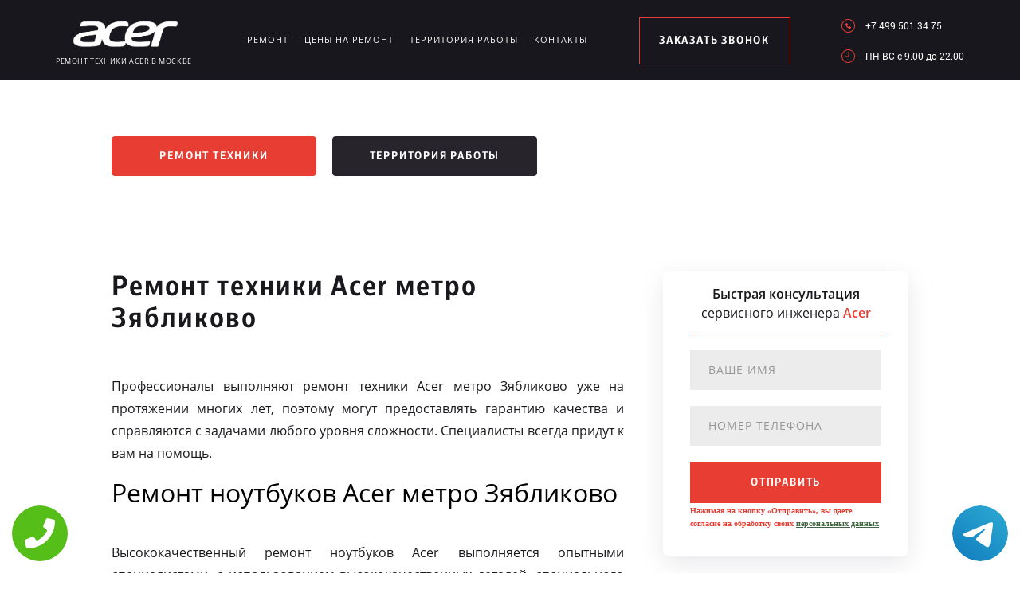

--- FILE ---
content_type: text/html; charset=UTF-8
request_url: https://www.acer-service-russian.ru/territor/metro_zyablikovo
body_size: 7909
content:
<!DOCTYPE HTML>
<html lang="ru" prefix="og: ogp.me/ns#">
<head>
<meta charset="utf-8">
<title>Ремонт техники Acer метро Зябликово от сервисного центра</title>
<meta name="description" content="Высококачественный ремонт техники Acer метро Зябликово является самым вашим оптимальным решением.">
<link rel="icon" type="image/png" href="https://www.acer-service-russian.ru/favicon.png">
<link rel="shortcut icon" type="image/x-icon" href="https://www.acer-service-russian.ru/favicon.png">
<link rel="apple-touch-icon" href="https://www.acer-service-russian.ru/favicon.png">
<meta name="msapplication-TileColor" content="#2b5797">
<meta name="msapplication-TileImage" content="https://www.acer-service-russian.ru/favicon.png">
<meta property="og:type" content="website" />
<meta property="og:title" content="Ремонт техники Acer метро Зябликово от сервисного центра"/>
<meta property="og:description" content="Высококачественный ремонт техники Acer метро Зябликово является самым вашим оптимальным решением."/>
<meta property="og:image" content="https://www.acer-service-russian.ru/og.png"/>
<meta property="og:locale" content="ru_RU" />
<meta property="og:url" content="https://www.acer-service-russian.ru/territor/metro_zyablikovo" />
<link rel="canonical" href="https://www.acer-service-russian.ru/territor/metro_zyablikovo"/>
<meta name="keywords" content="Ремонт, техники, Acer, метро Зябликово, от, сервисного, центра" />
<script type="application/ld+json">
{
"@context": "https://schema.org",
"@type": "Organization",
"url": "https://www.acer-service-russian.ru",
"name": "Ремонт техники Acer в Москве",
"logo": "https://www.acer-service-russian.ru/og.png",
"description": "Ремонт техники Acer в Москве","address": {
"@type": "PostalAddress",
"addressLocality": "Москва, Россия",
"streetAddress": "Ферганская улица, 17"
},
"aggregateRating": {
"@type": "AggregateRating",
"ratingValue": "4",
"reviewCount": "68"
},			    
"contactPoint" : [
{
"@type" : "ContactPoint",
"telephone" : "+74995013475",
"contactType" : "customer service"
}]
}	  
</script><meta name="viewport" content="width=device-width, initial-scale=1">
<link rel="stylesheet" href="/assets/components/minifyx/cache/styles_8560940ca7.min.css" type="text/css" />
<link rel="stylesheet" href="/assets/components/ajaxform/css/default.css" type="text/css" />
<meta name="google-site-verification" content="FxTebjgzgFDd5r3Qc7jRHsJA93XHuBrD7blFzhsabUw" />
<style>
.content4_chistka{padding: 0 0 40px;}
.content1_protechka{padding: 120px 0 0;}
</style>

<!-- Yandex.Metrika counter -->
<script type="text/javascript" >
    (function (d, w, c) {
        (w[c] = w[c] || []).push(function() {
            try {
                w.yaCounter49744810 = new Ya.Metrika2({
                    id:49744810,
                    clickmap:true,
                    trackLinks:true,
                    accurateTrackBounce:true,
                    webvisor:true
                });
            } catch(e) { }
        });

        var n = d.getElementsByTagName("script")[0],
            s = d.createElement("script"),
            f = function () { n.parentNode.insertBefore(s, n); };
        s.type = "text/javascript";
        s.async = true;
        s.src = "https://mc.yandex.ru/metrika/tag.js";

        if (w.opera == "[object Opera]") {
            d.addEventListener("DOMContentLoaded", f, false);
        } else { f(); }
    })(document, window, "yandex_metrika_callbacks2");
</script>
<noscript><div><img src="https://mc.yandex.ru/watch/49744810" style="position:absolute; left:-9999px;" alt="" /></div></noscript>
<!-- /Yandex.Metrika counter -->
<!-- Global site tag (gtag.js) - Google Analytics -->
<script async src="https://www.googletagmanager.com/gtag/js?id=G-KCSR0FN3YW"></script>
<script>
window.dataLayer = window.dataLayer || [];
function gtag(){dataLayer.push(arguments);}
gtag('js', new Date());

gtag('config', 'G-KCSR0FN3YW');
</script>
<style>
 
 .tel-buttons {
  pointer-events: none;

  padding: 15px;
  position: fixed;
  display: flex;
  justify-content: space-between;
  align-items: center;
  right: 0;
  left: 0;
  bottom: 0;
  z-index: 2000;
}

.tel-buttons__btn {
  pointer-events: auto;
  display: block;
  justify-content: center;
  align-items: center;
  overflow: hidden;
  width: 70px;
  height: 70px;
  border-radius: 50%;
  background-color: #56be19;
  transition: all 0.3s ease;
}


.tel-buttons__btn:hover,
.tel-buttons__btn:focus {
  opacity: 0.8;
}

.tel-buttons__btn:active {
  opacity: 0.5;
}

.tel-buttons__btn--tel {
  background-color: #fff;
}

.tel-buttons__icon {
  width: 100%;
  padding: 16px;
  color: white;
}

</style>	
</head>
<body class="other">
<div class="tel-buttons">				
	<a href="tel:+74995013475" class="tel-buttons__btn">				
		<svg aria-hidden="true" focusable="false" data-prefix="fas" data-icon="phone" role="img" xmlns="http://www.w3.org/2000/svg" viewBox="0 0 512 512" class="tel-buttons__icon">			
			<path fill="currentColor" d="M493.4 24.6l-104-24c-11.3-2.6-22.9 3.3-27.5 13.9l-48 112c-4.2 9.8-1.4 21.3 6.9 28l60.6 49.6c-36 76.7-98.9 140.5-177.2 177.2l-49.6-60.6c-6.8-8.3-18.2-11.1-28-6.9l-112 48C3.9 366.5-2 378.1.6 389.4l24 104C27.1 504.2 36.7 512 48 512c256.1 0 464-207.5 464-464 0-11.2-7.7-20.9-18.6-23.4z" class=""></path>		
		</svg>			
	</a>				
	<a href="https://t.me/AuthorizedSC" class="tel-buttons__btn tel-buttons__btn--tel">				
		<svg xmlns="http://www.w3.org/2000/svg" data-name="Layer 1" width="70" height="70" viewBox="0 0 33 33"><defs><linearGradient id="a" x1="6.15" x2="26.78" y1="29.42" y2="3.67" gradientUnits="userSpaceOnUse"><stop offset="0" stop-color="#1482c0"/><stop offset="1" stop-color="#29a4d0"/></linearGradient></defs><path d="M16.5 0C25.61 0 33 7.39 33 16.5S25.61 33 16.5 33 0 25.61 0 16.5 7.39 0 16.5 0Zm5.69 23.23c.3-.93 1.73-10.21 1.9-12.04.05-.55-.12-.92-.46-1.09-.41-.2-1.03-.1-1.74.16-.98.35-13.47 5.66-14.19 5.96-.68.29-1.33.61-1.33 1.07 0 .32.19.5.72.69.55.2 1.93.61 2.75.84.79.22 1.68.03 2.18-.28.53-.33 6.68-4.44 7.12-4.8.44-.36.79.1.43.46-.36.36-4.58 4.45-5.13 5.02-.68.69-.2 1.4.26 1.69.52.33 4.24 2.82 4.8 3.22.56.4 1.13.58 1.65.58s.79-.69 1.05-1.48Z" style="fill:url(#a);stroke-width:0"/></svg>			
	</a>				
</div>	
<style>
.other header .logo img{    width: 175px;}
@media screen and (max-width: 1430px) and (min-width: 1101px){
.other header .logo span {font-size: 9px;}
.other header .logo{width: 210px;margin: 4px 0 0;}
}
.terrr .mashina{width: auto; height: auto; right: 26px; top: auto;bottom: 260px; opacity: .5;}
.terrr .mashina img{border-radius: 50%;-webkit-filter: grayscale(100%);
  -moz-filter: grayscale(100%);
  -ms-filter: grayscale(100%);
  -o-filter: grayscale(100%);
  filter: grayscale(100%);
  filter: gray;}
</style>
<header>
    <div class="wrap2">
        <div class="top_head ">
            <a href="/" class="logo saeco"><img src="/uploads/img_5b585d3701c1f.png" alt="Сервисный центр Acer в Москве">
<span>Ремонт техники Acer в Москве</span>
</a>
            <div class="menu_link"></div>
            <ul class="menu" itemscope itemtype="http://www.schema.org/SiteNavigationElement">
                 <li itemprop="name"><a itemprop="url" href="/remont" title="Ремонт Acer в Москве">Ремонт</a></li>
                <li itemprop="name"><a itemprop="url" href="/ceni-na-remont" title="Цены на ремонт Acer в Москве">Цены на ремонт</a></li>
                <li itemprop="name"><a itemprop="url" href="/territor" title="Территория работы сервисного центра www.acer-service-russian.ru">Территория работы</a></li>
                <li><a href="#scr-contants" title="Контакты сервисного центра Acer">Контакты</a></li>
            </ul> <span href="#zakaz" class="zakaz inline">заказать звонок</span>
            <div class="right">
                <a href="tel:+7 499 501 34 75" class="tel">+7 499 501 34 75</a>
                <div class="clr"></div>
                <p class="time">ПН-ВC c 9.00 до 22.00</p>
            </div>
        </div>
    </div>
</header>
<div class="button saeco_buttons">
    <div class="wrap">
        <a href="/remont" class="servis" title="Ремонт техники Acer в Москве">Ремонт техники</a>
        <a href="/territor" class="remont" title="Территория работы">Территория работы</a>
    </div>
</div>
<div class="content1_protechka  ">
    <div class="wrap">
        <div class="left">
            <h1>Ремонт техники Acer метро Зябликово</h1>
            <p align="justify">Профессионалы выполняют ремонт техники Acer метро Зябликово уже на протяжении многих лет, поэтому могут предоставлять гарантию качества и справляются с задачами любого уровня сложности. Специалисты всегда придут к вам на помощь.</p>
 
<h2>Ремонт ноутбуков Acer метро Зябликово</h2>
 
<p align="justify">Высококачественный ремонт ноутбуков Acer выполняется опытными специалистами, с использованием высококачественных деталей, специального оборудования и инструментов. В авторизованном сервисном центре полностью восстановят ваш ноутбук и информацию с его носителя.</p>
 
<h2>Ремонт мониторов Acer метро Зябликово</h2>
 
<p align="justify">Для того чтобы выполнять ремонт мониторов Acer профессионалы из сервисного центра проходят специальное обучение и сотрудничают с производителем. Только лишь так можно полностью восстановить работу данного оборудования и предоставить долгосрочную гарантию качества для клиента.</p>
 
<h2>Ремонт моноблоков Acer метро Зябликово</h2>
 
<p align="justify">Специалисты из авторизованного сервисного центра могут выполнить ремонт моноблоков Acer или провести их обслуживание. Высококачественный ремонт является гарантией того, что моноблок не подведет в важный момент и будет работать так, как это необходимо пользователю.</p>
 
<h2>Ремонт проекторов Acer метро Зябликово</h2>
 
<p align="justify">Если потребовался ремонт проекторов Acer, то следует обращаться только лишь к лучшим профессионалам своего дела. Для выполнения качественного ремонта необходимо многолетний опыт, уникальные навыки, высококачественное оборудование и специальные инструменты.</p>
 
<h2>Ремонт компьютеров Acer метро Зябликово</h2>
 
<p align="justify">Компьютеры Acer являются достаточно надежными и востребованными на рынке, но они также могут выходить из строя. Если ремонт компьютеров Acer выполняют профессионалы из сервисного центра, то вы получаете гарантию и уверенность в том, что работать техника будет еще очень долго.</p>
 

        </div>
		<form method="post" class="zayavka ajax_form">
			<p>
				<span>Быстрая консультация</span>
				<br>сервисного инженера
				<span>Acer</span>
			</p>
			<input type="hidden" name="uni" value="b7b9ca0655cab9c17e4e009dd1600827f87c2634b770b780867219267db12083">
			<input type="text" name="name" class="name" placeholder="Ваше имя">
			<input type="tel" name="phone" class="phone" placeholder="Номер телефона">
			<button type="submit">отправить</button>
			<span style="font-size: 10px; margin-top: 10px;">Нажимая на кнопку «Отправить», вы даете  согласие на обработку своих <a href="/privacy" style="color:#464;" rel="nofollow">персональных данных</a></span>
		</form>
    </div>
</div>
<div class="content2_chistka terrr">
    <div class="wrap">
   <h2>Ремонт планшетов Acer метро Зябликово</h2>
 
<p align="justify">Чтобы выполнить ремонт планшетов Acer, необходимо иметь специальное оборудование и доступ к оригинальным деталям. Именно поэтому ремонтировать такую электронику необходимо только лишь в авторизованном сервисном центре.</p>
        <div class="image">
            <a href="/assets/template/img/nn/image1.png" class="img inline"><img src="/assets/template/img/nn/image1.png" alt=""></a>
            <a href="/assets/template/img/nn/image2.png" class="img inline"><img src="/assets/template/img/nn/image2.png" alt=""></a>
            <a href="/assets/template/img/nn/image3.png" class="img inline"><img src="/assets/template/img/nn/image3.png" alt=""></a>
            <a href="/assets/template/img/nn/image4.png" class="img inline"><img src="/assets/template/img/nn/image4.png" alt=""></a>
        </div>
        <div class="mashina"><img src="/assets/image/optym/metro_zyablikovo.jpg" alt="метро Зябликово"></div>
    </div>
</div>
<div class="content4_chistka">
	<div class="wrap">
		<div class="table">
			<h2>Цены на ремонт ноутбуков Acer</h2>
			<div class="td"><p>Ремонт корпуса</p><span>750 руб.</span></div>
			<div class="td"><p>Ремонт после залития</p><span>870 руб.</span></div>
			<div class="td"><p>Замена разъема питания</p><span>550 руб.</span></div>
			<div class="td"><p>Замена тачпада</p><span>650 руб.</span></div>
			<div class="td"><p>Замена матрицы</p><span>500 руб.</span></div>
			<div class="td"><p>Ремонт системы охлажения</p><span>900 руб.</span></div>
			<div class="td"><p>Чистка системы охлаждения </p><span>550 руб.</span></div>
			<div class="td"><p>Ремонт клавиатуры</p><span>550 руб.</span></div>
			<div class="td"><p>Ремонт разъемов</p><span>550 руб.</span></div>
			
		</div>
<br>
<div class="table">
			<h2>Цены на ремонт мониторов Acer</h2>
			<div class="td"><p>Ремонт блока питания</p><span>750 руб.</span></div>
			<div class="td"><p>Ремонт лампы подсветки</p><span>750 руб.</span></div>
			<div class="td"><p>Замена матрицы </p><span>600 руб.</span></div>
			<div class="td"><p>Ремонт материнской платы</p><span>850 руб.</span></div>
			
			
		</div>
<br>
<div class="table">
			<h2>Цены на ремонт моноблоков Acer</h2>
			<div class="td"><p>Замена привода дисков</p><span>450 руб.</span></div>
			<div class="td"><p>Замена корпусных деталей</p><span>870 руб.</span></div>
			<div class="td"><p>Замена системы охлаждения</p><span>550 руб.</span></div>
			<div class="td"><p>Замена разъемов</p><span>450 руб.</span></div>
			<div class="td"><p> Ремонт материнской платы</p><span>600 руб.</span></div>
			<div class="td"><p>Замена жесткого диска</p><span>400 руб.</span></div>
			
			
		</div>
<br>
<div class="table">
			<h2>Цены на ремонт проекторов Acer</h2>
			<div class="td"><p>Ремонт блока питания</p><span>650 руб.</span></div>
			<div class="td"><p>Замена лампы</p><span>700 руб.</span></div>
			<div class="td"><p>Ремонт системной платы</p><span>450 руб.</span></div>
			<div class="td"><p>Замена системной платы</p><span>650 руб.</span></div>
		</div>
<br>
<div class="table">
			<h2>Цены на ремонт компьютеров Acer</h2>
			<div class="td"><p>Ремонт корпуса</p><span>850 руб.</span></div>
			<div class="td"><p>Ремонт после залития</p><span>970 руб.</span></div>
			<div class="td"><p>Замена блока питания</p><span>1050 руб.</span></div>
		
			<div class="td"><p>Ремонт системы охлажения</p><span>900 руб.</span></div>
			<div class="td"><p>Чистка системы охлаждения </p><span>550 руб.</span></div>
			
			<div class="td"><p>Ремонт разъемов</p><span>550 руб.</span></div>
			
		</div>
<br>
<div class="table">
			<h2>Цены на ремонт планшетов Acer</h2>
			<div class="td"><p>Замена задней крышки</p><span>350 руб.</span></div>
			<div class="td"><p>Замена корпусных деталей</p><span>470 руб.</span></div>
			<div class="td"><p>Замена экрана</p><span>850 руб.</span></div>
			<div class="td"><p>Замена разъемов</p><span>350 руб.</span></div>
			<div class="td"><p>Замена модуля</p><span>700 руб.</span></div>
			<div class="td"><p>Прошивка</p><span>800 руб.</span></div>
			<div class="td"><p>Ремонт после залития</p><span>900 руб.</span></div>
			<div class="td"><p>Замена тачскрина</p><span>400 руб.</span></div>
			
			
		</div>
<br>

		<div class="coffie" style="background-image: url('/assets/template/img/saeco/koffie.png')"></div>
	</div>
</div>
<script src="//api-maps.yandex.ru/2.1/?lang=ru_RU" type="text/javascript"></script>
<script>
    ymaps.ready(init);
    var myMap;
    function init(){     
        myMap = new ymaps.Map("map-canvas", {
            center: [55.706325, 37.819229],
            zoom: 16
        });
        myMap.behaviors.disable('scrollZoom');
        myPlacemark = new ymaps.Placemark([55.706325, 37.819229], { 
            hintContent: 'Ремонт техники', 
            balloonContent: 'Ремонт техники Acer в Москве' 
        });
        myMap.geoObjects.add(myPlacemark);
    }
</script>
<div class="content7">
    <div class="left">
        <div class="map">
            <div id="map-canvas" style="width:100%; height:788px;">
            </div>
        </div>
    </div>
    <div id="scr-contants" class="right" itemscope itemtype="http://schema.org/Organization">
        <span itemprop="name" style="display:none;">Ремонт техники</span>
        <h2>Контактная информация</h2>
        <p itemprop="description">Ремонт техники Acer в Москве</p>
        <p itemprop="address" itemscope itemtype="http://schema.org/PostalAddress">Адрес: <span itemprop="addressLocality">Москва</span>, <span itemprop="streetAddress">Ферганская улица, 17</span></p>
        <div class="item">
            <span>График работы</span>
            <p>ПН-ВC c 9.00 до 22.00</p>
        </div>
        <div class="item">
            <span>Телефон</span>
            <a href="tel:+7 499 501 34 75">+7 499 501 34 75</a>
            <span itemprop="telephone" style="display:none;">+7 499 501 34 75</span>
        </div>
        <h3>10% скидка на работы при заявке с сайта</h3>
        <form action="" method="post" class="zayavka_footer ajax_form">
		<input type="hidden" name="uni" value="b7b9ca0655cab9c17e4e009dd1600827f87c2634b770b780867219267db12083">
            <input type="text" name="name" class="name" placeholder="Ваше имя">
            <input type="tem" name="phone" class="phone" placeholder="Номер телефона">
            <textarea name="message" placeholder="Краткое описание поломки"></textarea>
            <button type="submit">отправить</button>
            <span style="display:inline-block;margin:5px 0;color:#444;font-size:11px;">Нажимая на кнопку «Отправить», вы даете  согласие на обработку своих <a href="/privacy" style="color:#464;" rel="nofollow">персональных данных</a></span>
        </form>
<span style="display:inline-block;margin:5px 0;color:#444;font-size:11px;"><a href="/pravoobladateley" style="color:#464;" rel="nofollow">Для правообладателей</a> | Сайт не является публичной офертой.</span>
    </div>
</div>
<footer>
    <div class="wrap2 saeco_footer">
        <a href="/" class="logo " title="Сервисный центр по ремонту техники Acer в Москве"><img src="/uploads/img_5b585e6719ff2.png" alt="www.acer-service-russian.ru"></a>
        <div class="line"></div>
        <a href="tel:+7 499 501 34 75" class="tel">+7 499 501 34 75</a>
    </div>
    <div class="container">
        <div class="row">
            <div class="footer__oficial-info">
                <ul>
                    <li>
                        <span>Юр. Наименование:</span> ОБЩЕСТВО С&nbsp;ОГРАНИЧЕННОЙ ОТВЕТСТВЕННОСТЬЮ &laquo;ПРЕДПРИЯТИЕ ПО&nbsp;РЕМОНТУ БЫТОВОЙ ТЕХНИКИ&raquo;
                    </li>
                    <li>
                        <span>Юр. Адрес:</span> 141304, Московская область, город Сергиев Посад, пр-кт Красной Армии, д.4а
                    </li>
                </ul>
                <ul class="footer__ul--2">
                    <li>
                        <span>ИНН:</span> 5042006170
                    </li>
                    <li>
                        <span>ОГРН:</span> 1025005329942
                    </li>
                </ul>
            </div>
        </div>
    </div>
</footer>
<div style="display: none">
    <div id="zakaz" style="display: inline-block;">
        <h3>Оставьте заявку <span>Мастер наберет вам в течение нескольких минут</span></h3>
        <form action="" method="post" class="zayavka ajax_form">
		    <input type="hidden" name="uni" value="b7b9ca0655cab9c17e4e009dd1600827f87c2634b770b780867219267db12083">
            <input type="text" name="name" id="name" placeholder="Ваше имя" class="name">
            <input type="tel" name="phone" id="phone" class="phone" placeholder="Ваш телефон">
            <button type="submit">Заказать звонок</button>
            <span>Нажимая на кнопку «Заказать звонок», вы даете  согласие на обработку своих <a href="/privacy" style="color:#464;" rel="nofollow">персональных данных</a></span>
        </form>
    </div>
    <a href="#thanks" class="thanks inline"></a>
    <div id="thanks">
        <h3>Спасибо за заявку <span>Мы перезвоним Вам в ближайшее время</span></h3>
    </div>
</div>
<script src="/assets/template/js/jquery-3.2.1.min.js" type="text/javascript"></script>
<script type="text/javascript" src="/assets/components/minifyx/cache/scripts_1ec74d237f.min.js"></script>
<script>
    $(document).ready(function() {
        if (typeof(AjaxForm) != 'undefined') {
            AjaxForm.Message.success = function() {};
        }
    });
    $(document).on('af_complete', function(event, response) {
        var form = response.form;
        if (response.success) {
            $.fancybox.close();
            $('#thanks').html(response.message);
            $('.thanks').click();
        }
    });
</script>
<script type="text/javascript" src="/assets/components/ajaxform/js/default.js"></script>
<script type="text/javascript">AjaxForm.initialize({"assetsUrl":"\/assets\/components\/ajaxform\/","actionUrl":"\/data\/php\/messagesend.php","closeMessage":"","formSelector":"form.ajax_form","pageId":0});</script>

<style>
    .callback-wp{display:none;}
    @media screen and (max-width: 680px){
        .callback-wp{
            display: block;
            position: fixed;
            bottom: 13px;
            height: 75px;
            width: 300px;
            background: #e83d33 !important;
            z-index: 100;
            text-decoration: none !important;
            font-size: 20px;
            color: #fff !important;
            text-align: center;
            padding-top: 25px;
            -webkit-box-shadow: 3px 3px 3px 0px rgba(0,0,0,0.5);
            -moz-box-shadow: 3px 3px 3px 0px rgba(0,0,0,0.5);
            box-shadow: 3px 3px 3px 0px rgba(0,0,0,0.5);
            left:50%;
            font-family: "Open Sans",sans-serif;
            margin-left:-150px;
            border-radius:5px;
        }
        footer{margin-bottom: 100px !important;}
    }
    </style>
    <a href="tel:+7 499 501 34 75" class="callback-wp">Позвонить в Acer</a>



<!-- Begin Talk-Me {literal} -->
<script type='text/javascript'>
	(function(d, w, m) {
		window.supportAPIMethod = m;
		var s = d.createElement('script');
		s.type ='text/javascript'; s.id = 'supportScript'; s.charset = 'utf-8';
		s.async = true;
		var id = '054a3879525cb52be7200d0b6ef2ee73';
		s.src = 'https://lcab.talk-me.ru/support/support.js?h='+id;
		var sc = d.getElementsByTagName('script')[0];
		w[m] = w[m] || function() { (w[m].q = w[m].q || []).push(arguments); };
		if (sc) sc.parentNode.insertBefore(s, sc); 
		else d.documentElement.firstChild.appendChild(s);
	})(document, window, 'TalkMe');
</script>
<!-- {/literal} End Talk-Me -->
</body>
</html>

--- FILE ---
content_type: text/css
request_url: https://www.acer-service-russian.ru/assets/components/minifyx/cache/styles_8560940ca7.min.css
body_size: 15085
content:
@font-face{font-family:"Open Sans";src:url("../../../template/fonts/OpenSansRegular/OpenSansRegular.eot");src:url("../../../template/fonts/OpenSansRegular/OpenSansRegulard41d.eot?#iefix") format("embedded-opentype"),url("../../../template/fonts/OpenSansRegular/OpenSansRegular.woff") format("woff"),url("../../../template/fonts/OpenSansRegular/OpenSansRegular.ttf") format("truetype");font-style:normal;font-weight:400}@font-face{font-family:"Roboto";src:url("../../../template/fonts/RobotoRegular/RobotoRegular.eot");src:url("../../../template/fonts/RobotoRegular/RobotoRegulard41d.eot?#iefix") format("embedded-opentype"),url("../../../template/fonts/RobotoRegular/RobotoRegular.woff") format("woff"),url("../../../template/fonts/RobotoRegular/RobotoRegular.ttf") format("truetype");font-style:normal;font-weight:400}@font-face{font-family:"Open Sans";src:url("../../../template/fonts/OpenSansLight/OpenSansLight.eot");src:url("../../../template/fonts/OpenSansLight/OpenSansLightd41d.eot?#iefix") format("embedded-opentype"),url("../../../template/fonts/OpenSansLight/OpenSansLight.woff") format("woff"),url("../../../template/fonts/OpenSansLight/OpenSansLight.ttf") format("truetype");font-style:normal;font-weight:300}@font-face{font-family:"Open Sans";src:url("../../../template/fonts/OpenSansBold/OpenSansBold.eot");src:url("../../../template/fonts/OpenSansBold/OpenSansBoldd41d.eot?#iefix") format("embedded-opentype"),url("../../../template/fonts/OpenSansBold/OpenSansBold.woff") format("woff"),url("../../../template/fonts/OpenSansBold/OpenSansBold.ttf") format("truetype");font-style:normal;font-weight:700}@font-face{font-family:"Open Sans";src:url("../../../template/fonts/OpenSansExtraBold/OpenSansExtraBold.eot");src:url("../../../template/fonts/OpenSansExtraBold/OpenSansExtraBoldd41d.eot?#iefix") format("embedded-opentype"),url("../../../template/fonts/OpenSansExtraBold/OpenSansExtraBold.woff") format("woff"),url("../../../template/fonts/OpenSansExtraBold/OpenSansExtraBold.ttf") format("truetype");font-style:normal;font-weight:900}@font-face{font-family:"Open Sans";src:url("../../../template/fonts/OpenSansExtraBoldItalic/OpenSansExtraBoldItalic.eot");src:url("../../../template/fonts/OpenSansExtraBoldItalic/OpenSansExtraBoldItalicd41d.eot?#iefix") format("embedded-opentype"),url("../../../template/fonts/OpenSansExtraBoldItalic/OpenSansExtraBoldItalic.woff") format("woff"),url("../../../template/fonts/OpenSansExtraBoldItalic/OpenSansExtraBoldItalic.ttf") format("truetype");font-style:italic;font-weight:900}@font-face{font-family:"Open Sans";src:url("../../../template/fonts/OpenSansBoldItalic/OpenSansBoldItalic.eot");src:url("../../../template/fonts/OpenSansBoldItalic/OpenSansBoldItalicd41d.eot?#iefix") format("embedded-opentype"),url("../../../template/fonts/OpenSansBoldItalic/OpenSansBoldItalic.woff") format("woff"),url("../../../template/fonts/OpenSansBoldItalic/OpenSansBoldItalic.ttf") format("truetype");font-style:italic;font-weight:700}@font-face{font-family:"Open Sans";src:url("../../../template/fonts/OpenSansRegularItalic/OpenSansRegularItalic.eot");src:url("../../../template/fonts/OpenSansRegularItalic/OpenSansRegularItalicd41d.eot?#iefix") format("embedded-opentype"),url("../../../template/fonts/OpenSansRegularItalic/OpenSansRegularItalic.woff") format("woff"),url("../../../template/fonts/OpenSansRegularItalic/OpenSansRegularItalic.ttf") format("truetype");font-style:italic;font-weight:400}@font-face{font-family:"Open Sans";src:url("../../../template/fonts/OpenSansSemiBold/OpenSansSemiBold.eot");src:url("../../../template/fonts/OpenSansSemiBold/OpenSansSemiBoldd41d.eot?#iefix") format("embedded-opentype"),url("../../../template/fonts/OpenSansSemiBold/OpenSansSemiBold.woff") format("woff"),url("../../../template/fonts/OpenSansSemiBold/OpenSansSemiBold.ttf") format("truetype");font-style:normal;font-weight:600}@font-face{font-family:"Open Sans";src:url("../../../template/fonts/OpenSansSemiBoldItalic/OpenSansSemiBoldItalic.eot");src:url("../../../template/fonts/OpenSansSemiBoldItalic/OpenSansSemiBoldItalicd41d.eot?#iefix") format("embedded-opentype"),url("../../../template/fonts/OpenSansSemiBoldItalic/OpenSansSemiBoldItalic.woff") format("woff"),url("../../../template/fonts/OpenSansSemiBoldItalic/OpenSansSemiBoldItalic.ttf") format("truetype");font-style:italic;font-weight:600}@font-face{font-family:"CentraleSansCondensedProBook";src:url("../../../template/fonts/CentraleSansCndProBold.eot");src:local("☺"),url("../../../template/fonts/CentraleSansCndProBold.woff") format("woff"),url("../../../template/fonts/CentraleSansCndProBold.ttf") format("truetype"),url("../../../template/fonts/CentraleSansCndProBold.svg") format("svg");font-weight:400;font-style:normal}@font-face{font-family:"CentraleSansCondensedProLight";src:url("../../../template/fonts/book_light.woff2") format("woff2");font-weight:400;font-style:normal}@font-face{font-family:"CentraleSansCondensedProBold";src:url("../../../template/fonts/CentraleSansCndProBold.eot");src:local("☺"),url("../../../template/fonts/CentraleSansCndProBold.woff") format("woff"),url("../../../template/fonts/CentraleSansCndProBold.ttf") format("truetype"),url("../../../template/fonts/CentraleSansCndProBold.svg") format("svg");font-weight:400;font-style:normal}@font-face{font-family:"Heliosc";src:url("../../../template/fonts/HeliosC.otf");font-weight:400;font-style:normal}@font-face{font-family:"HeliosCBold";src:url("../../../template/fonts/heliosc-bold.eot");src:local("☺"),url("../../../template/fonts/heliosc-bold.woff") format("woff"),url("../../../template/fonts/heliosc-bold.ttf") format("truetype"),url("../../../template/fonts/heliosc-bold.svg") format("svg");font-weight:400;font-style:normal}@font-face{font-family:"HeliosCIitalic";src:url("../../../template/fonts/heliosc-italic.eot");src:local("☺"),url("../../../template/fonts/heliosc-italic.woff") format("woff"),url("../../../template/fonts/heliosc-italic.ttf") format("truetype"),url("../../../template/fonts/heliosc-italic.svg") format("svg");font-weight:400;font-style:normal}html,body,div,span,applet,object,iframe,h1,h2,h3,h4,h5,h6,p,blockquote,pre,a,abbr,acronym,address,big,cite,code,del,dfn,em,img,ins,kbd,q,s,samp,small,strike,strong,sub,sup,tt,var,b,u,i,center,dl,dt,dd,ol,ul,li,fieldset,form,label,legend,table,caption,tbody,tfoot,thead,tr,th,td,article,aside,canvas,details,embed,figure,figcaption,footer,header,menu,nav,output,ruby,section,summary,time,mark,audio,video{margin:0;padding:0;border:0;font:inherit;vertical-align:baseline}h2,h3,h4,h5,h6,ul,ol,li{font-family:"Open Sans",sans-serif}h2,h3,h4,h5,h6{margin-bottom:10px;margin-top:20px}h2{font-size:200%}h3{font-size:180%}h4{font-size:150%}h5{font-size:120%}article,aside,details,figcaption,figure,footer,header,menu,nav,section{display:block}body{line-height:1}ol,ul{list-style:none}table{border-collapse:collapse;border-spacing:0}*{-webkit-box-sizing:border-box;-moz-box-sizing:border-box;box-sizing:border-box}header{background:#19171e url("../../../template/img/back.png") no-repeat center;background-size:cover;padding:47px 0 75px}.wrap{width:1000px;margin:0 auto}.wrap2{padding:0 70px;width:100%}header .top_head{display:inline-block;width:100%;vertical-align:top}header .top_head .menu{float:left;margin:25px 0 0}header .top_head .menu li{float:left;margin:0 51px 0 0}header .top_head .menu li:last-child{margin:0}header .top_head .menu li a{text-decoration:none;font-size:12px;color:#f4f4f4;text-transform:uppercase;font-family:"Open Sans",sans-serif;letter-spacing:1px;padding-bottom:5px;border-bottom:2px solid rgba(0,0,0,0);transition:.3s}input{font-family:"Open Sans",sans-serif !important}header .top_head .menu li a:hover{border-color:#fff}header .top_head .menu li.active a{border-color:#fff}header .top_head span.zakaz{float:right;width:234px;line-height:58px;border:1px solid #e83d33;text-align:center;color:#fff;background:#e83d33;font-size:14px;text-decoration:none;transition:.3s;text-transform:uppercase;font-family:"CentraleSansCondensedProBook",sans-serif;letter-spacing:1.8px;cursor:pointer}header .top_head span.zakaz:hover{background:#1b191f;border-color:#1b191f}header .content_head .logotype{background:url("../../../template/img/circle.png") no-repeat;width:545px;height:643px;margin:0 auto;text-align:center}header .content_head .logotype img{display:inline-block;margin:260px 0 0}header .content_head .logotype span{padding:22px 0 0;font-size:18px;color:#e8e8e8;text-transform:uppercase;letter-spacing:3px;display:block;font-family:"CentraleSansCondensedProBook",sans-serif}header .content_head .logotype.jura_logo img{margin:210px 0 0}header .content_head .logotype.delonghi_logo img{margin:220px 0 0}header .content_head .str_scroll{width:62px;height:62px;border-radius:50%;background:#e83d33 url("../../../template/img/str.png") no-repeat 49% 50%;margin:20px auto 0;display:block;-webkit-box-shadow:0 0 42px 0 rgba(255,66,56,.75);-moz-box-shadow:0 0 42px 0 rgba(255,66,56,.75);box-shadow:0 0 42px 0 rgba(255,66,56,.75);transition:.3s}header .content_head .str_scroll:hover{background-color:#1b191f}.content1_protechka{width:100%;display:inline-block;vertical-align:top;padding:120px 0 85px;overflow:hidden}.content1_protechka h1{font-size:35px;color:#19181d;line-height:40px;font-family:"CentraleSansCondensedProBold",sans-serif;letter-spacing:2px;padding-bottom:15px}.other_articles{background:#19171e;padding:100px 0 70px;display:inline-block;width:100%;vertical-align:top}.other_articles h2{font-size:36px;color:#fff;line-height:40px;font-family:"CentraleSansCondensedProBold",sans-serif;letter-spacing:2px;padding-bottom:15px}.other_articles a{float:left;width:220px;margin:65px 40px 0 0;font-size:16px;color:#fff;font-family:"Heliosc",sans-serif;line-height:28px;text-decoration:none}.other_articles a img{margin-bottom:40px;display:block;width:100%}.other_articles a:last-child{margin-right:0}.content1_protechka p{font-family:"Open Sans",sans-serif;font-size:16px;color:#19181d;line-height:28px;padding:35px 0 0;width:643px;display:inline-block}.content1_protechka ul{display:inline-block;width:100%;margin:20px 0 0}.content1_protechka ul li{font-family:"Open Sans",sans-serif;font-size:16px;color:#19181d;line-height:28px;margin:20px 0 0;padding-left:25px;position:relative}.content1_protechka ul li:before{content:"";width:6px;height:6px;border-radius:50%;background:#e83d33;position:absolute;left:0;top:12px}.content1_protechka p a{color:#e83d33;font-size:16px;font-family:"HeliosCBold",sans-serif;font-weight:700;border-bottom:1px dashed #e83d33;transition:.3s;text-decoration:none}.content1_protechka p a:hover{border-color:rgba(0,0,0,0)}.content1_protechka .left{width:643px;display:inline-block;vertical-align:top;padding-bottom:80px}.content1_protechka .right{display:inline-block;vertical-align:bottom;margin:-30px -495px 0 55px}.content1_protechka.top .right{vertical-align:top}.content1_protechka .right img{display:block;max-width:640px}.content1_protechka .img{margin:55px 0 0;float:left;width:480px}.content1_protechka .img img{display:block;width:100%}.content1_protechka .img:last-of-type{float:right}.content1_protechka .left_block,.content1_protechka blockquote{width:310px;float:left;margin:40px 0 0;font-size:22px;color:#221f3d;font-family:"HeliosCBold",sans-serif;line-height:36px;display:block}.content1_protechka .left_block span,.content1_protechka blockquote span{color:#e83d33}.content1_protechka .left_block:before,.content1_protechka blockquote:before{content:"";width:110px;height:4px;background:#e83d33;margin:0 0 40px;display:block}.content1_protechka .right_block,.content1_protechka blockquote+p{width:290px;float:right}.content1_protechka .right_block p{width:100%}.content1{display:inline-block;width:100%;vertical-align:top;padding:85px 0 77px;overflow:hidden}.content1 .left{width:350px;float:left}.content1 .right{float:right;width:605px;height:512px;position:relative}.content1 .right img{width:100%}.content1 span{font-size:36px;color:#201e28;line-height:40px;font-family:"CentraleSansCondensedProBold",sans-serif;letter-spacing:2px;padding:60px 0 0;display:block}.content1 form{margin:20px 0 0}.content1 input{width:100%;line-height:50px;background:#ececec;padding:0 0 0 23px;font-size:12px;color:#969696;text-transform:uppercase;font-family:"Heliosc",sans-serif;margin:16px 0 0;border:none;font-weight:400}.content1 button{width:234px;line-height:60px;text-align:center;color:#fff;background:#211e27;font-size:14px;text-decoration:none;text-transform:uppercase;font-family:"CentraleSansCondensedProBook",sans-serif;letter-spacing:1.8px;margin:55px 0 0;border:none;cursor:pointer;transition:.3s}.content1 button:hover{background:#e83d33}a,input,button,textarea{outline:none}.content1 .right .sale{font-size:19px;color:#fff;line-height:23px;text-align:right;float:right;font-family:"CentraleSansCondensedProLight",sans-serif;letter-spacing:2px;padding:0 24px 0 0;margin:-165px 0 0;z-index:9;position:relative}.content1 .right .sale span{display:block;font-size:86px;font-family:"CentraleSansCondensedProBold",sans-serif;line-height:1;color:#fff;padding:0;letter-spacing:1}.content1 .right .sale span sup{display:inline-block;vertical-align:top;font-size:35px;margin:14px 0 0}.content2{display:inline-block;vertical-align:top;width:100%;background:#19171e url("../../../template/img/back_circle.jpg.png") no-repeat 50% -345px;padding:80px 0 70px;overflow:hidden}.content2_1 .left{float:left;font-size:44px;font-family:"CentraleSansCondensedProBold",sans-serif;color:#f4f4f4;text-align:right;margin:0}.content2_1 .right{float:right;font-size:44px;font-family:"CentraleSansCondensedProBold",sans-serif;color:#f4f4f4;text-align:left;margin:335px 0 0}.content2_1{padding-bottom:70px;text-align:center}.content2_1 ul{color:#f4f4f4;list-style:inherit;margin-top:18px;padding-left:28px}.content2_1 ul li{line-height:30px}.content2_2{padding-top:70px}.content2 .left .img{width:121px;height:121px;border-radius:50%;border:1px solid #f4f4f4;background:#19171e;display:inline-block;vertical-align:middle;margin-left:15px}.content2 .img img{display:block;margin:11px auto 0}.content2 .right .img{width:121px;height:121px;border-radius:50%;border:1px solid #f4f4f4;background:#19171e;display:inline-block;vertical-align:middle;margin-right:25px}.content2 .txt{display:inline-block;vertical-align:middle}.content2 small{font-size:25px}.content2 span{font-size:12px;font-family:"CentraleSansCondensedProLight",sans-serif;display:block;text-transform:uppercase;padding:3px 0 0;line-height:14px}.content2 .text{display:inline-block;text-align:left;margin:30px 0 0;width:485px}.content2 .text h2{font-size:36px;color:#f4f4f4;font-family:"CentraleSansCondensedProBook",sans-serif;line-height:40px;letter-spacing:2.8px}.content2 .text p{font-family:"Open Sans",sans-serif;font-size:16px;color:#f4f4f4;line-height:28px;padding:40px 0 0}.content2_2 .left{float:left;margin:0 0 0 -300px}.content2_2 .right{float:right;width:800px;margin:-460px -127px 0 0;position:relative;background:#fff;padding:95px 127px 115px 120px;border-left:5px solid #e83d33}.content2_2 .right h2{font-size:36px;color:#201e28;font-family:"CentraleSansCondensedProBold",sans-serif;line-height:40px;letter-spacing:2.5px}.content2_2 .right p{font-family:"Open Sans",sans-serif;font-size:16px;color:#201e28;line-height:28px;padding:30px 0 0}.content3{background:#19171e;padding:70px 0 70px;overflow:hidden}.content3 .wrap{position:relative}.content3 h2{font-size:36px;color:#fff;font-family:"CentraleSansCondensedProBold",sans-serif;line-height:40px;letter-spacing:2.5px}.content3 p{font-family:"Open Sans",sans-serif;font-size:18px;color:#fff;line-height:28px;padding:40px 0 0;width:635px;float:left}.content3 .pdb{width:285px;text-align:center;border:1px solid #e83d33;font-size:14px;text-decoration:none;transition:.3s;color:#fff;font-family:"CentraleSansCondensedProBook",sans-serif;text-transform:uppercase;line-height:60px;letter-spacing:1.8px;margin:70px 0 0;display:block;float:left}.content3 .pdb:hover{background:#e83d33}.clr{clear:both}.content3 .cup{width:367px;height:350px;float:right;margin:-100px 0 0}.content3 .cup img{width:100%}.content4{padding:70px 0 145px;background:#19171e;overflow:hidden}.content4_1{padding:75px 70px 80px;background:#231f29;-webkit-box-shadow:0px 30px 30px 4px rgba(5,2,13,.34);-moz-box-shadow:0px 30px 30px 4px rgba(5,2,13,.34);box-shadow:0px 30px 30px 4px rgba(5,2,13,.34);display:inline-block;width:100%;position:relative}.content4_1 h2{font-size:36px;color:#e9e9e9;font-family:"CentraleSansCondensedProBold",sans-serif;line-height:40px;letter-spacing:2.5px}.content4_1 .stage{display:inline-block;vertical-align:bottom;margin:80px 0 0}.content4_1 .stage:nth-child(2){margin:80px 125px 0}.content4_1 .stage img{display:block;margin:0 auto}.content4_1 p{font-size:22px;padding:30px 0 0;color:#e9e9e9;font-family:"CentraleSansCondensedProBook",sans-serif;line-height:34px;letter-spacing:2.5px}.content4_1 .stages{text-align:center}.content4_1 .logka{width:194px;height:371px;position:absolute;left:86%;top:260px}.content4_1 .logka img{display:block;height:100%}.content5{padding:95px 0 40px;background:#19171e;display:inline-block;vertical-align:top;width:100%}.content5 .item{float:left;margin:0 60px 0 0}.content5 .item:last-child{margin-right:0}.content5 .item p{font-size:70px;color:#fff;font-family:"CentraleSansCondensedProBook",sans-serif;letter-spacing:4px}.content5 .item span{font-size:16px;color:#fff;font-family:"Open Sans",sans-serif;padding:17px 0 0;display:block}.content6{padding:140px 0 150px;background:#19171e;display:inline-block;width:100%;vertical-align:top}.content6 .text{width:600px;margin-left:323px}.content6 .wrap{position:relative}.content6 h2{font-size:36px;color:#fff;font-family:"CentraleSansCondensedProBold",sans-serif;line-height:40px;letter-spacing:2.5px}.content6 h2 span{color:#e83d33}.content6 p{font-family:"Open Sans",sans-serif;color:#fff;line-height:28px;padding:40px 0 0;width:595px}.content6 .podarok{background:url("../../../template/img/podarok2.png") no-repeat;width:478px;height:609px;float:left;margin:-190px 0 0 -200px;background-position:0 100%}.content7{display:inline-block;vertical-align:top;width:100%;position:relative}.content7 .left{float:left;width:calc(100% - 680px);height:788px}.content7 .right{width:680px;height:788px;float:right;background:url("../../../template/img/back_foot.jpg") no-repeat -215px 50%;padding:77px 90px 80px 106px;position:relative;z-index:9;background-size:cover}[class*=ymaps-2][class*=-ground-pane]{filter:url("data:image/svg+xml;utf8,<svg xmlns=\'http://www.w3.org/2000/svg\'><filter id=\'grayscale\'><feColorMatrix type=\'matrix\' values=\'0.3333 0.3333 0.3333 0 0 0.3333 0.3333 0.3333 0 0 0.3333 0.3333 0.3333 0 0 0 0 0 1 0\'/></filter></svg>#grayscale");-webkit-filter:grayscale(100%)}.remont .content1_chistka{padding-bottom:100px}.content7 h2{font-size:36px;color:#fff;font-family:"CentraleSansCondensedProBold",sans-serif;line-height:40px;letter-spacing:2.5px}.content7 .right>p{font-size:16px;color:#fff;font-family:"Open Sans",sans-serif;padding:27px 0 0;letter-spacing:1px}.content7 .right .item{margin-right:80px;float:left;margin-top:45px}.content7 .right .item:last-of-type{margin-right:0}.content7 .right .item span{display:block;font-size:10px;color:#7e7e7e;font-family:"Open Sans",sans-serif;text-transform:uppercase}.content7 .right .item p{padding:9px 0 0;line-height:28px;font-size:18px;color:#fff;font-family:"Open Sans",sans-serif}.content7 .right .item a{padding:9px 0 0;text-decoration:none;display:block;line-height:28px;font-size:18px;color:#fff;font-family:"Heliosc",sans-serif}.content7 .right h3{padding:40px 0 0;font-size:18px;color:#e83d33;font-family:"Heliosc",sans-serif;display:inline-block;width:100%}.content7 .right form{margin:25px 0 0}.content7 .right input{width:230px;background:#ececec;line-height:48px;padding:0 0 0 22px;color:#969696;font-family:"Heliosc",sans-serif;font-size:14px;border:1px solid #ececec;margin-right:20px}.content7 .right textarea{width:100%;background:#ececec;line-height:28px;padding:14px 0 0 22px;color:#969696;font-family:"Open Sans",sans-serif;font-size:14px;margin:20px 0 0;height:130px;resize:none}.content7 .right input:nth-child(2){margin-right:0}.content7 .right button{width:235px;line-height:60px;margin:40px 0 0;text-align:center;transition:.3s;background:#e83d33;font-size:14px;color:#fff;font-family:"CentraleSansCondensedProBook",sans-serif;cursor:pointer;border:none;text-transform:uppercase;letter-spacing:1.8px}.content7 .right button:hover{background:#211e27}footer{width:100%;display:inline-block;vertical-align:top;background:#19171e;padding:37px 0 40px;text-align:center}footer .logo{background:url("../../../template/img/SaecoService24-logo.png") no-repeat;background-size:cover;display:inline-block;vertical-align:middle;width:100px;float:left;height:19px}footer .tel{font-size:18px;color:#fff;text-decoration:none;font-family:"Open Sans",sans-serif;float:right;opacity:.3}footer .line{display:inline-block;background:#e83d33;height:1px;vertical-align:middle;width:75%}.content1_contacts{width:100%;display:inline-block;vertical-align:top;padding:120px 0 90px}.content1_contacts .left{float:left;width:320px}.content1_contacts form{width:308px;background:#fff;padding:16px 34px 35px;border-radius:8px;float:right;margin:25px 0 0;position:relative;z-index:9;-webkit-box-shadow:0px 9px 29px 0px rgba(191,189,197,.34);-moz-box-shadow:0px 9px 29px 0px rgba(191,189,197,.34);box-shadow:0px 9px 29px 0px rgba(191,189,197,.34)}.content1_contacts form input{width:100%;background:#ececec;line-height:48px;padding:0 0 0 22px;color:#969696;font-family:"Heliosc",sans-serif;font-size:14px;border:1px solid #ececec;margin:20px 0 0;text-transform:uppercase;letter-spacing:1px}.content1_contacts form button{width:100%;line-height:48px;margin:20px 0 0;text-align:center;transition:.3s;background:#e83d33;font-size:14px;border:1px solid #e83d33;color:#fff;font-family:"CentraleSansCondensedProBook",sans-serif;cursor:pointer;text-transform:uppercase;letter-spacing:1.8px}.content1_contacts form button:hover{background:#fff;color:#19181d}.content1_contacts h1{font-size:36px;color:#19181d;line-height:40px;font-family:"CentraleSansCondensedProBold",sans-serif;letter-spacing:2px;padding-bottom:15px}.content1_contacts p{font-family:"Open Sans",sans-serif;font-size:16px;color:#19181d;line-height:28px;padding:35px 0 0}.content1_contacts a{text-decoration:none;display:block;font-size:16px;font-family:"Open Sans",sans-serif;color:#19181d}.content1_contacts a span{color:#e83d33;font-weight:600}.other header{background:#19171e;padding:21px 0 20px;text-align:center}.other header .logo{width:211px;height:39px;background-size:cover;float:left;margin:4px 0 0;text-decoration:none;text-align:left}.other header .logo img{width:195px;margin-bottom:5px}.other header .logo span{font-size:8px;letter-spacing:1px;text-align:left;display:block;color:#fff;font-family:"Open Sans",sans-serif;text-transform:uppercase}.other header .top_head .menu{margin:19px 0 0 55px}.other header .top_head span.zakaz{float:none;display:inline-block;vertical-align:middle;width:240px;background:0 0;border:1px solid #e83d33;line-height:58px;cursor:pointer}.filters .clr{display:block !important}.other header .top_head span.zakaz:hover{background:#e83d33}.other header .top_head .right{float:right;font-family:"Roboto",sans-serif}.other header .top_head .right .tel{font-size:12px;color:#fff;text-decoration:none;padding:3px 0 3px 30px;display:block;text-align:left;background:url("../../../template/img/tel.svg") no-repeat 0 50%;margin:2px 0 0}.other header .top_head .right .time{font-size:12px;color:#fff;text-decoration:none;padding:3px 0 3px 30px;display:block;text-align:left;float:left;background:url("../../../template/img/time.svg") no-repeat 0 50%;margin:20px 0 0}.button{padding:70px 0 0;width:100%;display:inline-block;vertical-align:top}.button a{min-width:257px;padding:0 15px;line-height:48px;float:left;border-radius:4px;text-align:center;text-decoration:none;font-size:14px;color:#fff;transition:.3s;text-transform:uppercase;font-family:"CentraleSansCondensedProBook",sans-serif;letter-spacing:1.8px}.button a.servis{border:1px solid #e83d33;background:#e83d33}.button a.remont{border:1px solid #27242c;background:#27242c;margin-left:20px}.button a:hover{background:#fff;color:#19181d}.content1_viezd{width:100%;display:inline-block;vertical-align:top;padding:120px 0 0;overflow:hidden}.content1_viezd .wrap{position:relative}.content1_viezd h1{font-size:36px;color:#19181d;line-height:40px;font-family:"CentraleSansCondensedProBold",sans-serif;letter-spacing:2px;padding-bottom:15px;position:relative;z-index:9}.content1_viezd p{font-family:"Open Sans",sans-serif;font-size:16px;color:#19181d;line-height:28px;padding:35px 0 0;width:643px;position:relative;z-index:9}.content1_viezd .left{width:643px;float:left}.content1_chistka{width:100%;display:inline-block;vertical-align:top;padding:120px 0 0;overflow:hidden}.content1_chistka .wrap{position:relative}.content1_chistka h1{font-size:36px;color:#19181d;line-height:40px;font-family:"CentraleSansCondensedProBold",sans-serif;letter-spacing:2px;padding-bottom:15px;position:relative;z-index:9}.content1_chistka p{font-family:"Open Sans",sans-serif;font-size:16px;color:#19181d;line-height:28px;padding:35px 0 0;width:615px;position:relative;z-index:9}.remont .content1_chistka p{width:100%}.content1_viezd .man{margin:-90px -45px 0 0;float:right;width:360px;height:462px}.content1_viezd .man img{width:100%;display:block}.content1_viezd .about img{width:100%;display:block}.content1_viezd .about{position:absolute;right:-335px;bottom:-125px;width:621px;height:540px}.content1_chistka .chist{float:right;margin:90px -100px 0 0;background:url("../../../template/img/chistka.png") no-repeat 50% 100%;width:434px;min-height:270px}.content1_chistka .chist img{margin:0 auto;display:block}.content4_stat{padding:85px 0 95px;display:inline-block;width:100%;vertical-align:top}.content4_stat h2{font-size:36px;color:#1a181e;font-family:"CentraleSansCondensedProBold",sans-serif;letter-spacing:1.8px}.content4_stat h2>span{margin-left:25px;display:inline-block}.content4_stat h2>span span{color:#e83d33}.content4_stat .items{margin:80px 0 0;display:inline-block;width:100%}.content4_stat .items .item{float:left;margin:0 121px 0 0}.content4_stat .items .item:last-child{margin-right:0}.content4_stat .item p{font-size:60px;color:#e83d33;text-align:center;font-family:"CentraleSansCondensedProBook",sans-serif}.content4_stat .item p span{font-size:36px}.content4_stat .item>span{display:block;text-align:center;font-size:18px;color:#1a171f;padding:15px 0 0;font-family:"CentraleSansCondensedProBook",sans-serif;letter-spacing:1px}.content4_stat .block{width:100%;display:inline-block;vertical-align:top;border-radius:6px;background:#fff;margin:45px 0 5px;-webkit-box-shadow:0px 9px 29px 0px rgba(191,189,197,.34);-moz-box-shadow:0px 9px 29px 0px rgba(191,189,197,.34);box-shadow:0px 9px 29px 0px rgba(191,189,197,.34);padding:40px 0;text-align:center}.remont .content4_stat .block{margin:45px 0 5px}.content4_stat .block .item{float:none;display:inline-block;vertical-align:top;margin:0 74px}.links{display:inline-block;vertical-align:top;width:100%;padding:120px 0 180px;text-align:center}.links .master{display:inline-block;vertical-align:bottom;width:280px;height:280px;margin:0 100px 0 0;position:relative}.links .chistka_saeco{display:inline-block;vertical-align:bottom;width:280px;height:280px;margin:0 0 0 100px;position:relative}.links div img{display:block;width:100%;position:absolute;left:0;bottom:0;border-radius:0 0 150px 150px;overflow:hidden}.links a{width:280px;line-height:48px;text-align:center;transition:.3s;background:#e83d33;font-size:14px;border:1px solid #e83d33;color:#fff;font-family:"CentraleSansCondensedProBook",sans-serif;cursor:pointer;text-transform:uppercase;letter-spacing:1.8px;position:absolute;bottom:105px;left:50%;margin-left:-140px;text-decoration:none}.links a:hover{background:#fff;color:#19181d}.content5_models{padding:95px 0 85px;background:#f9f9f9;display:inline-block;vertical-align:top;width:100%}.content5_models h2{font-size:36px;color:#1a181e;font-family:"CentraleSansCondensedProBold",sans-serif;letter-spacing:1.8px}.content5_models .item{margin:60px 170px 40px 0;width:120px;float:left;text-decoration:none}.content5_models .item img{height:69px;margin:0 auto 0;display:block;width:auto}.content5_models .item p{padding:20px 0 0;font-size:18px;color:#1a171f;text-align:center;font-family:"CentraleSansCondensedProBold",sans-serif;text-transform:uppercase;letter-spacing:1px}.content5_models .item:nth-child(4n){margin-right:0}.other .content5_models+footer{background:#f9f9f9}.content2_viezd{width:100%;margin-top:-85px;display:inline-block;vertical-align:top;padding:90px 0 90px;background:#19171e}.content2_viezd h2{font-size:36px;color:#fff;line-height:40px;font-family:"CentraleSansCondensedProBold",sans-serif;letter-spacing:2px;padding-bottom:15px}.content2_viezd p{font-family:"Open Sans",sans-serif;font-size:16px;color:#fff;line-height:28px;padding:35px 0 0;width:643px}.content_map form{width:308px;background:#fff;padding:16px 34px 35px;border-radius:8px;float:right;margin:-430px 0 0;position:relative;z-index:9}.content_map form input{width:100%;background:#ececec;line-height:48px;padding:0 0 0 22px;color:#969696;font-family:"Heliosc",sans-serif;font-size:14px;border:1px solid #ececec;margin:20px 0 0;text-transform:uppercase;letter-spacing:1px}::-webkit-input-placeholder{color:#969696}::-moz-placeholder{color:#969696}:-ms-input-placeholder{color:#969696}.content_map form button{width:100%;line-height:48px;margin:20px 0 0;text-align:center;transition:.3s;background:#e83d33;font-size:14px;border:1px solid #e83d33;color:#fff;font-family:"CentraleSansCondensedProBook",sans-serif;cursor:pointer;text-transform:uppercase;letter-spacing:1.8px}.map{background:#ccc}.content_map{background:#ccc}.content_map form button:hover{background:#fff;color:#19181d}.other .content6{background:#fff;padding:150px 0 0}.other .content6 h2{color:#231f29}.other .content6 p{color:#231f29}.other .content6 .text{float:right;margin:0}.other .content6 .podarok{width:595px;height:757px;margin:-340px 0 0 -200px;background:url("../../../template/img/podarok.png") no-repeat;background-position:100% 50%}.other.chistka .content6 .podarok,.other .content6.chistka_item .podarok{margin:-220px 0 0 -200px;width:478px;height:609px;background:url("../../../template/img/podarok2.png") no-repeat}.other.remont .content6 .podarok{margin:-220px 0 0 -200px;width:478px;height:609px;background:url("../../../template/img/podarok2.png") no-repeat}.other.remont .content6 .podarok{background:url("../../../template/img/podarok2.png") no-repeat}.other.chistka .content3_viezd,.other .content3_viezd.chistka_item{background:#19171e}.other.remont .content3_viezd{background:#19171e}.other.chistka .content6,.other .content6.chistka_item{background:#19171e;padding:100px 0 0}.other.chistka .content6 h2,.other .content6.chistka_item h2{color:#fff}.other.chistka .content6 p,.other .content6.chistka_item p{color:#fff}.other.remont .content6{background:#19171e;padding:100px 0 0}.other.remont .content6 h2{color:#fff}.other.remont .content6 p{color:#fff}.content3_viezd .block{width:100%;display:inline-block;vertical-align:top;border-radius:6px;background:#fff;margin:-35px 0 5px;-webkit-box-shadow:0px 9px 29px 0px rgba(191,189,197,.34);-moz-box-shadow:0px 9px 29px 0px rgba(191,189,197,.34);box-shadow:0px 9px 29px 0px rgba(191,189,197,.34);padding:59px 50px 59px 138px}.content3_viezd .block p{font-size:18px;color:#231f29;font-family:"CentraleSansCondensedProBook",sans-serif;line-height:28px;display:inline-block;vertical-align:middle;width:280px;letter-spacing:1px;padding:0}.content3_viezd .block input{width:240px;background:#ececec;line-height:48px;padding:0 0 0 22px;color:#969696;font-family:"Heliosc",sans-serif;font-size:14px;border:1px solid #ececec;margin:0 0 0 50px;text-transform:uppercase;letter-spacing:1px;display:inline-block;vertical-align:middle}.content3_viezd form{display:inline-block;vertical-align:middle}.content3_viezd form button{width:214px;line-height:48px;margin:0 0 0 20px;text-align:center;transition:.3s;background:#e83d33;font-size:14px;border:1px solid #e83d33;color:#fff;font-family:"CentraleSansCondensedProBook",sans-serif;cursor:pointer;text-transform:uppercase;letter-spacing:1.8px;display:inline-block;vertical-align:middle}.content3_viezd form button:hover{background:#fff;color:#19181d}.content3_viezd p{font-size:14px;color:#6c6c6d;display:block;padding:15px 0 0;font-family:"Open Sans",sans-serif}.content3_viezd p>span{color:#e83d33}.content3_viezd{padding-bottom:95px}.slider_otz .item{width:380px;background:#231f29;padding:55px 45px;color:#fff;-webkit-box-shadow:0px 30px 30px 4px rgba(5,2,13,.34);-moz-box-shadow:0px 30px 30px 4px rgba(5,2,13,.34);box-shadow:0px 30px 30px 4px rgba(5,2,13,.34)}.slider_otz .item h3{font-family:"HeliosCBold",sans-serif;font-size:18px}.slider_otz .item span{font-family:"HeliosCIitalic",sans-serif;font-size:14px;color:#554e60;padding:10px 0 0;display:block}.slider_otz .item span span{padding:0;display:inline-block;font-family:"Open Sans",sans-serif;color:#9a979f}.slider_otz .item p{font-size:14px;color:#fff;font-family:"Open Sans",sans-serif;line-height:28px;padding:40px 0 0}.slider{width:850px !important;margin:50px 0 0}.slider_otz.owl-carousel .owl-stage-outer{overflow:inherit !important}.content4_viezd{overflow:hidden;display:inline-block;width:100%;vertical-align:top;padding:85px 0 100px;background:#19171e}.content4_viezd h2{font-size:36px;color:#fff;line-height:40px;font-family:"CentraleSansCondensedProBold",sans-serif;letter-spacing:2px;padding-bottom:15px}.content5_viezd{display:inline-block;width:100%;vertical-align:top;padding:85px 0 160px;overflow:hidden}.content5_viezd h2{font-size:36px;color:#231f29;line-height:40px;font-family:"CentraleSansCondensedProBold",sans-serif;letter-spacing:2px;padding-bottom:15px}.content5_viezd .filters>span{width:120px;line-height:50px;border-radius:3px;margin:20px 20px 0 0;text-align:center;color:#fff;text-transform:uppercase;font-size:14px;font-family:"CentraleSansCondensedProBook",sans-serif;-webkit-box-shadow:0px 9px 29px 4px rgba(132,131,135,.63);-moz-box-shadow:0px 9px 29px 4px rgba(132,131,135,.63);box-shadow:0px 9px 29px 4px rgba(132,131,135,.63);background:#27242c;transition:.3s;cursor:pointer;float:left}.content5_viezd .filters>span:hover{background:#e83d33}.content5_viezd .filters>span.active{background:#e83d33}.content5_viezd .filters>span.show_more.active{background:0 0}.content5_viezd .filters>span.show_more.active:hover{background:#e83d33}.content5_viezd .filters>div{width:100%;display:inline-block;vertical-align:top;padding:45px 0}.content5_viezd .filters div .item{float:left;margin:30px 81px 0 0;width:250px;overflow:hidden}.content5_viezd .filters div .item .img1{background:url("../../../template/img/dst.svg") no-repeat 0 100%}.content5_viezd .filters div .item .img2{background:url("../../../template/img/dst2.svg") no-repeat 0 100%}.content5_viezd .filters div .item .img3{background:url("../../../template/img/dst3.png") no-repeat 0 100%}.content5_viezd .filters div .item:nth-of-type(2){width:285px}.content5_viezd .filters div .item:last-of-type{margin-right:0;width:302px}.content5_viezd .filters div h3{font-family:"CentraleSansCondensedProBold",sans-serif;font-size:24px;color:#231f29;text-transform:uppercase}.content5_viezd .filters div .img{width:100%;height:35px}.content5_viezd .filters div p{font-size:18px;color:#1a171f;padding:20px 0 0;float:left;font-family:"CentraleSansCondensedProBook",sans-serif;position:relative}.content5_viezd .filters div p:after{content:"..........................................";width:136px;height:7px;color:#3e3945;font-family:"CentraleSansCondensedProBook",sans-serif;font-size:18px;position:absolute;left:102%;overflow:hidden;bottom:2px;line-height:0}.content5_viezd .filters div span{float:right;text-align:right;font-size:18px;padding:20px 0 0 2px;color:#e83d33;font-family:"CentraleSansCondensedProBook",sans-serif;background:#fff;position:relative;z-index:9}.content5_viezd .filters .show_more{width:285px;text-align:center;border:1px solid #e83d33;font-size:14px;text-decoration:none;transition:.3s;color:#e83d33;display:block;font-family:"CentraleSansCondensedProBook",sans-serif;text-transform:uppercase;line-height:60px;letter-spacing:1.8px;margin:60px auto 0;background:#fff;float:none;box-shadow:none;border-radius:0}.content5_viezd .filters>div:nth-of-type(2n){background:#f8f8f8;position:relative}.content5_viezd .filters>div:nth-of-type(2n) span{background:#f8f8f8}.content5_viezd .filters>div:nth-of-type(2n):before{content:"";width:1000px;height:100%;right:100%;top:0;background:#f8f8f8;position:absolute}.content5_viezd .filters>div:first-of-type{margin:45px 0 0}.content5_viezd .filters>div:nth-of-type(2n):after{content:"";width:1000px;height:100%;left:100%;top:0;background:#f8f8f8;position:absolute}.content5_viezd .filters .show_more:hover{background:#e83d33;color:#fff}.other footer{background:#fff}.other footer .logo{background:url("../../../template/img/logo_small2.png") no-repeat}.other footer .tel{color:#1a171e}.polomki footer{background:#19171e}.polomki footer .logo{background:url("../../../template/img/SaecoService24-logo.png") no-repeat;background-size:cover}.polomki footer .tel{color:#fff}.protechka footer,.other_articles+footer,.content2_polomki+footer{background:#19171e}.protechka footer .logo,.other_articles+footer .logo,.content2_polomki+footer .logo{background:url("../../../template/img/SaecoService24-logo.png") no-repeat;background-size:cover}.protechka footer .tel,.other_articles+footer .tel,.content2_polomki+footer .tel{color:#fff}.content1_chistka .left{width:643px;float:left}.content1_chistka .right{float:right}content1_chistka .right img{display:block;width:100%}.content1_chistka h1{font-size:36px;color:#19181d;line-height:40px;font-family:"CentraleSansCondensedProBold",sans-serif;letter-spacing:2px;padding-bottom:15px}.content1_chistka p{font-family:"Open Sans",sans-serif;font-size:16px;color:#19181d;line-height:28px;padding:35px 0 0}.content1_protechka form{width:308px;background:#fff;padding:16px 34px 35px;border-radius:8px;float:right;margin:0;position:relative;z-index:9;-webkit-box-shadow:0px 9px 29px 0px rgba(191,189,197,.34);-moz-box-shadow:0px 9px 29px 0px rgba(191,189,197,.34);box-shadow:0px 9px 29px 0px rgba(191,189,197,.34)}.content1_protechka form p{display:block;width:100%;font-family:Open Sans,sans-serif;text-align:center;padding-top:0;line-height:24px;padding-bottom:14px;border-bottom:1px solid #e83d33}.content1_protechka form span{font-weight:600}.content1_protechka form span:last-of-type{color:#e83d33}.content1_protechka form input{width:100%;background:#ececec;line-height:48px;padding:0 0 0 22px;color:#969696;font-family:"Heliosc",sans-serif;font-size:14px;border:1px solid #ececec;margin:20px 0 0;text-transform:uppercase;letter-spacing:1px}.content1_protechka form button{width:100%;line-height:48px;margin:20px 0 0;text-align:center;transition:.3s;background:#e83d33;font-size:14px;border:1px solid #e83d33;color:#fff;font-family:"CentraleSansCondensedProBook",sans-serif;cursor:pointer;text-transform:uppercase;letter-spacing:1.8px}.content1_protechka form button:hover{background:#fff;color:#19181d}.content2_chistka{background:#19171e;width:100%;display:inline-block;vertical-align:top;padding:90px 0;overflow:hidden}.content2_chistka .wrap{position:relative}.content2_chistka .mashina{position:absolute;width:479px;height:643px;top:-90px;right:-85px}.content2_chistka .mashina img{display:block;width:100%}.content2_chistka .cup_coffie{position:absolute;width:453px;height:456px;top:115px;right:-30px}.content2_chistka .cup_coffie img{display:block;width:100%}.content2_chistka h2{font-size:36px;color:#fff;line-height:40px;font-family:"CentraleSansCondensedProBold",sans-serif;letter-spacing:2px;padding-bottom:15px}.content2_chistka p{font-family:"Open Sans",sans-serif;font-size:16px;color:#fff;line-height:28px;padding:35px 0 0;width:445px}.content2_chistka p:last-of-type{width:615px;padding:25px 0 0}.content2_chistka ul{display:inline-block;vertical-align:top;margin:20px 0 0;padding-left:12px}.content2_chistka ul li{font-size:16px;color:#8c8793;font-family:"HeliosCIitalic",sans-serif;padding:0 0 0 21px;position:relative;line-height:28px}.content2_chistka ul li:before{content:"";width:5px;height:5px;border-radius:50%;background:#e83d33;left:0;top:5px;position:absolute}.content2_chistka .image{display:inline-block;margin:80px 0 0}.content2_chistka .image .img{float:left;-webkit-box-shadow:0px 13px 21px 0px rgba(0,0,0,1);-moz-box-shadow:0px 13px 21px 0px rgba(0,0,0,1);box-shadow:0px 13px 21px 0px rgba(0,0,0,1);width:221px;height:221px;border-radius:50%;overflow:hidden;margin:0 38px 0 0}.content2_chistka .image .img:last-child{margin:0}.content2_chistka .image .img img{display:block;width:259px;margin:-5px 0 0 -19px}.content3_2_chistka{padding:70px 0 0}.content3_2_chistka h2{font-size:36px;color:#19181d;line-height:40px;font-family:"CentraleSansCondensedProBold",sans-serif;letter-spacing:2px}.content3_2_chistka p{font-family:"Open Sans",sans-serif;font-size:16px;color:#19181d;line-height:28px;padding:35px 0 0;width:665px}.content3_1_chistka{padding-bottom:30px}.content3_1_chistka .block{width:100%;display:inline-block;vertical-align:top;border-radius:6px;background:#fff;-webkit-box-shadow:0px 9px 29px 0px rgba(191,189,197,.34);-moz-box-shadow:0px 9px 29px 0px rgba(191,189,197,.34);box-shadow:0px 9px 29px 0px rgba(191,189,197,.34);padding:35px 0 35px 65px}.content3_1_chistka .block form{width:290px;display:inline-block;vertical-align:middle}.content3_1_chistka .block p{width:505px;display:inline-block;vertical-align:middle;font-size:16px;color:#19181d;font-family:"Open Sans",sans-serif;line-height:28px;margin-left:70px}.content3_1_chistka .block form input{width:100%;background:#ececec;line-height:48px;padding:0 0 0 22px;color:#969696;font-family:"Heliosc",sans-serif;font-size:14px;border:1px solid #ececec;margin:20px 0 0;text-transform:uppercase;letter-spacing:1px}.content3_1_chistka .block form input:first-of-type{margin-top:0}.content3_1_chistka .block form button{width:100%;line-height:48px;margin:20px 0 0;text-align:center;transition:.3s;background:#e83d33;font-size:14px;border:1px solid #e83d33;color:#fff;font-family:"CentraleSansCondensedProBook",sans-serif;cursor:pointer;text-transform:uppercase;letter-spacing:1.8px}.content3_chistka{width:100%;display:inline-block;vertical-align:top;padding:90px 0 65px}.content3_chistka h2{font-size:36px;color:#19181d;line-height:40px;font-family:"CentraleSansCondensedProBold",sans-serif;letter-spacing:2px}.content3_chistka p{font-family:"Open Sans",sans-serif;font-size:16px;color:#19181d;line-height:28px;padding:35px 0 0;width:665px}.content3_chistka .image{display:inline-block;margin:80px 0 0}.content3_chistka .image .img{float:left;-webkit-box-shadow:0px 13px 21px 0px rgba(0,0,0,1);-moz-box-shadow:0px 13px 21px 0px rgba(0,0,0,1);box-shadow:0px 13px 21px 0px rgba(0,0,0,1);width:221px;height:221px;border-radius:50%;overflow:hidden;margin:0 38px 0 0}.content3_chistka .image .img:last-child{margin:0}.content3_chistka .image .img img{display:block;width:259px;margin:-5px 0 0 -19px}.content6_chistka{padding:145px 0 180px;background:#f8f8f8 url("../../../template/img/flowers.png") no-repeat 60% 50%}.other .content6_chistka+footer{background:#f8f8f8}.content6_chistka img{display:inline-block;vertical-align:middle;margin:0 0 0 -35px}.content6_chistka .txt{display:inline-block;vertical-align:middle;margin:0 0 0 130px}.content6_chistka .txt h2{font-size:36px;color:#19181d;font-family:"CentraleSansCondensedProBold",sans-serif;letter-spacing:2px}.content6_chistka .txt a{width:214px;line-height:48px;margin:45px 0 0;text-align:center;transition:.3s;text-decoration:none;background:#e83d33;font-size:14px;border:1px solid #e83d33;color:#fff;font-family:"CentraleSansCondensedProBook",sans-serif;cursor:pointer;text-transform:uppercase;letter-spacing:1.8px;display:inline-block;vertical-align:middle}.content6_chistka .txt a:hover{background:#fff;color:#19181d}.content4_chistka{padding:65px 0 40px}.content4_chistka .table{background:#231f29;padding:75px 70px;position:relative;z-index:9;-webkit-box-shadow:0px 18px 29px 4px rgba(5,2,13,.34);-moz-box-shadow:0px 18px 29px 4px rgba(5,2,13,.34);box-shadow:0px 18px 29px 4px rgba(5,2,13,.34)}.content1_viezd .polomki{width:679px;height:452px;float:right;margin:0 -330px 0 0}.content1_viezd .polomki img{display:block;width:100%}.content4_chistka h2{font-size:36px;color:#e9e9e9;line-height:40px;font-family:"CentraleSansCondensedProBold",sans-serif;letter-spacing:2px;padding-bottom:45px}.content4_chistka .td{display:inline-block;vertical-align:top;width:100%;margin:30px 0 0;position:relative}.content4_chistka .td:before{content:"....................................................................................................................................................................................................................................";position:absolute;left:0;top:1px;width:100%;overflow:hidden;color:#3e3945;font-size:18px;font-family:"CentraleSansCondensedProBook",sans-serif}.content4_chistka{overflow:hidden}.content4_chistka p{font-family:"CentraleSansCondensedProBook",sans-serif;font-size:18px;color:#e9e9e9;float:left;background:#231f29;padding-right:4px;position:relative;z-index:8}.content4_chistka span{float:right;font-size:18px;color:#e83d33;font-family:"CentraleSansCondensedProBook",sans-serif;background:#231f29;padding-left:4px;position:relative;z-index:8}.content4_chistka .wrap{position:relative}.content4_chistka .coffie{background:url("../../../template/img/koffie.png") no-repeat;width:410px;height:367px;position:absolute;top:145px;right:-195px}.content5_chistka{display:inline-block;vertical-align:top;width:100%;padding:145px 0 135px}.content5_chistka h2{font-size:36px;color:#19181d;line-height:40px;font-family:"CentraleSansCondensedProBold",sans-serif;letter-spacing:2px;padding-bottom:10px}.content5_chistka input{width:100%;line-height:70px;padding:0 0 0 48px;font-size:16px;color:#8c8c8c;letter-spacing:1px;border:none;border-radius:7px;-webkit-box-shadow:0px 9px 29px 0px rgba(191,189,197,.34);-moz-box-shadow:0px 9px 29px 0px rgba(191,189,197,.34);box-shadow:0px 9px 29px 0px rgba(191,189,197,.34);margin:45px 0 10px}.content5_chistka .filters>span{line-height:50px;border-radius:3px;margin:20px 20px 0 0;text-align:center;color:#fff;text-transform:uppercase;font-size:14px;font-family:"CentraleSansCondensedProBook",sans-serif;-webkit-box-shadow:0px 9px 29px 4px rgba(132,131,135,.63);-moz-box-shadow:0px 9px 29px 4px rgba(132,131,135,.63);box-shadow:0px 9px 29px 4px rgba(132,131,135,.63);background:#27242c;transition:.3s;cursor:pointer;float:left;padding:0 51px}.content5_chistka .filters>span:hover{background:#e83d33}.content5_chistka .filters>span.active{background:#e83d33}.content5_chistka .models{display:inline-block;vertical-align:top;width:100%}.content5_chistka a{width:221px;float:left;margin:55px 38px 0 0;text-decoration:none;text-align:center}.content5_chistka a img{margin:30px auto 0;display:inline-block;vertical-align:top}.content5_chistka a .img{width:221px;text-align:center;height:221px;border-radius:50%;margin:0 auto;-webkit-box-shadow:0px 9px 29px 0px rgba(191,189,197,.34);-moz-box-shadow:0px 9px 29px 0px rgba(191,189,197,.34);box-shadow:0px 9px 29px 0px rgba(191,189,197,.34);background:#fff}.content5_chistka a p{font-size:18px;color:#1a171e;font-family:"Open Sans",sans-serif;padding:25px 0 0;text-transform:uppercase}.content5_chistka a:nth-child(4n){margin-right:0}.content2_polomki{display:inline-block;width:100%;vertical-align:top;background:#19171e;padding:95px 0 140px;margin-top:-85px}.content2_polomki h2{font-size:36px;color:#fff;line-height:40px;font-family:"CentraleSansCondensedProBold",sans-serif;letter-spacing:2px}.content2_polomki .item{float:left;margin:65px 40px 0 0;text-decoration:none;width:220px;text-align:center;font-size:16px;color:#fff;line-height:28px;transition:.3s;text-transform:uppercase;display:inline;font-family:"Open Sans",sans-serif;padding-bottom:2px}.content2_polomki .item:nth-child(4n){margin-right:0}.content2_polomki .item img{display:block;width:220px;height:220px;border-radius:50%;overflow:hidden;margin-bottom:20px}.content2_polomki .item:hover p{border-color:rgba(0,0,0,0)}#zakaz h3{font-size:20px;text-transform:uppercase;font-weight:600;color:#000;font-family:"CentraleSansCondensedProBold",sans-serif}#zakaz h3 span{font-weight:400;font-size:16px;display:block;text-transform:none;line-height:19px;padding:10px 0 0;font-family:"Heliosc",sans-serif;letter-spacing:1px}#thanks h3{font-size:20px;text-transform:uppercase;font-weight:600;font-family:"CentraleSansCondensedProBold",sans-serif;color:#000}#thanks h3 span{font-weight:400;font-size:16px;display:block;text-transform:none;line-height:19px;padding:10px 0 0;font-family:"Heliosc",sans-serif;letter-spacing:1px}#zakaz input{width:100%;background:#ececec;line-height:48px;padding:0 0 0 22px;color:#969696;font-family:"Heliosc",sans-serif;font-size:14px;border:1px solid #ececec;margin:20px 0 0;text-transform:uppercase;letter-spacing:1px}#zakaz input.error,.content1_protechka form input.error,.content1 input.error,.content7 .right input.error,.content_map form input.error,.content3_viezd .block input.error,.content3_1_chistka .block form input.error{background:#ffecec;border:1px solid #c00}#zakaz button[type=submit]{width:100%;line-height:48px;margin:20px 0 0;text-align:center;transition:.3s;background:#e83d33;font-size:14px;border:1px solid #e83d33;color:#fff;font-family:"CentraleSansCondensedProBook",sans-serif;cursor:pointer;text-transform:uppercase;letter-spacing:1.8px}#zakaz button[type=submit]:hover{background:#fff;color:#19181d}#zakaz{width:300px;padding:25px 30px 20px;background:#fff;border-radius:4px}#zakaz span{padding:20px 0 0;display:block;font-size:10px;color:#a0a0a0;line-height:12px;font-family:"Heliosc",sans-serif}.pdb{width:285px;text-align:center;border:1px solid #e83d33;font-size:14px;text-decoration:none;transition:.3s;color:#fff;font-family:"CentraleSansCondensedProBook",sans-serif;text-transform:uppercase;line-height:60px;letter-spacing:1.8px;margin:70px 0 0;display:block;float:left}#add_review h3{font-size:20px;text-transform:uppercase;font-weight:600;color:#000;font-family:"CentraleSansCondensedProBold",sans-serif}#add_review h3 span{font-weight:400;font-size:16px;display:block;text-transform:none;line-height:19px;padding:10px 0 0;font-family:"Heliosc",sans-serif;letter-spacing:1px}#add_review input,#add_review textarea{width:100%;background:#ececec;line-height:120%;padding:22px;color:#969696;font-family:"Heliosc",sans-serif;font-size:14px;border:1px solid #ececec;margin:20px 0 0;text-transform:uppercase;letter-spacing:1px}#add_review input.error,#add_review textarea.error{background:#ffecec;border:1px solid #c00}#add_review button[type=submit]{width:100%;line-height:48px;margin:20px 0 0;text-align:center;transition:.3s;background:#e83d33;font-size:14px;border:1px solid #e83d33;color:#fff;font-family:"CentraleSansCondensedProBook",sans-serif;cursor:pointer;text-transform:uppercase;letter-spacing:1.8px}#add_review button[type=submit]:hover{background:#fff;color:#19181d}#add_review{width:300px;padding:25px 30px 20px;background:#fff;border-radius:4px}#add_review span{padding:20px 0 0;display:block;font-size:10px;color:#a0a0a0;line-height:12px;font-family:"Heliosc",sans-serif}b,strong{font-weight:700}h1{color:#f4f4f4;font-family:"CentraleSansCondensedProBook",sans-serif;font-size:28px}header .top_head .menu li span{cursor:pointer;text-decoration:none;font-size:12px;color:#f4f4f4;text-transform:uppercase;font-family:"Open Sans",sans-serif;letter-spacing:1px;padding-bottom:5px;border-bottom:2px solid rgba(0,0,0,0);transition:.3s}.content2_chistka .image .img{margin-right:30px}.content5_viezd .filters div .item .img1{background-image:url("../../../template/img/stage1.png")}.content5_viezd .filters div .item .img2{background-image:url("../../../template/img/stage2.png")}.content5_viezd .filters div .item .img3{background-image:url("../../../template/img/stage3.png")}@media screen and (max-width:1430px) and (min-width:1101px){.other header .logo{width:110px;height:20px;margin:16px 0 0}.other header .top_head .menu{margin:19px 0 0 30px}header .top_head .menu li{margin:0 20px 0 0}header .top_head .menu li a{font-size:11px}.other header .top_head span.zakaz{width:190px}.other header .logo span{font-size:4px;letter-spacing:.6px;padding:4px 0 0}}@media screen and (max-width:1100px) and (min-width:768px){.content4_stat .items{text-align:center}.content1_protechka .left{width:420px}.content1_protechka .right{margin:-30px -495px 0 0}.content2 .text{margin:40px 0 0}.content1_protechka p{width:100%}.content1_protechka .left_block{width:100%}.content1_protechka .right_block{width:100%}.content1_protechka .right_block p{width:100%}.content1_protechka .img{width:48%}.content1_protechka p:last-of-type{width:100%}.other_articles a{float:left;width:160px;margin:45px 20px 0 0;font-size:13px;line-height:22px}.other_articles a img{margin-bottom:20px}.content1_viezd .polomki{margin:0 -430px 0 0}.content1_chistka .chist{margin:90px -155px 0 0}.content1_chistka .right{width:270px}.content4_stat .block .item{margin:0 23px}.links .chistka_saeco{margin:0 0 0 20px}.links .master{margin:0 20px 0 0}.content2_chistka .cup_coffie{top:31px;left:500px}.content3_1_chistka .block{padding-left:30px}.content3_1_chistka .block form{width:240px}.content3_1_chistka .block p{width:345px;margin-left:30px}.content6_chistka{background:#f8f8f8 url("../../../template/img/flowers.png") no-repeat 90% 50%}.content4_stat .items .item{margin:0 40px 0 !important}.content5_models .item{margin:60px 73px 40px 0}.content1_viezd .about{right:-410px}.wrap{width:700px}.other .menu_link{margin-left:20px}.other header .top_head .menu{background:#19171e;margin:0;top:101px;padding:10px 0 15px;width:100%;text-align:center}.content1_viezd p{width:445px;font-size:16px;padding:20px 0 0}.content1_viezd .man{margin:0 -120px 0 0}.content1_viezd{padding:60px 0 0}.content1_viezd .left{width:445px}.content1_viezd h1{width:445px;font-size:28px;line-height:36px;padding:0}h2{font-size:28px !important;line-height:36px !important}.content2_viezd p{padding:20px 0 0}.content3_viezd .block{padding:59px 40px}.content3_viezd .block input{width:200px;margin:0 0 0 20px}.content3_viezd .block p{font-size:14px;line-height:22px;width:158px}.content3_viezd p{line-height:22px}.content5_viezd .filters div .item{float:left;margin:30px 30px 0 0;width:213px !important;overflow:hidden}.content5_viezd{padding:60px 0}.content1_chistka p{width:410px;font-size:16px;padding:20px 0 0}.content1_chistka{padding:60px 0 0}.content1_chistka .left{width:410px}.content1_chistka h1{width:410px;font-size:28px;line-height:36px;padding:0}.content1_protechka form{width:255px;margin-right:0}.content2_chistka p{width:380px}.content2_chistka .mashina{width:349px;height:550px;background-size:cover !important;top:31px;left:600px;right:auto}.content2_chistka .image .img img,.content3_chistka .image .img img{width:170px;margin:-3px 0 0 -12px}.content2_chistka .image .img,.content3_chistka .image .img{width:146px;height:146px}.content3_chistka p{padding:20px 0 0}.content1{padding:60px 0}.content3_viezd{padding-bottom:40px}.content5_chistka a{width:146px}.content5_chistka a .img{width:146px;height:146px}.content5_chistka a p{font-size:16px}.content5_chistka a img{margin:25px auto 0;width:70px}.content5_chistka{padding:60px 0}.content2_polomki{padding:60px 0;margin-top:0}.content2_polomki .item img{width:146px;height:146px}.content2_polomki .item{width:146px;margin:65px 38px 0 0;font-size:12px}.other header .top_head .menu li{float:none;display:inline-block;margin:0 10px}.other header .top_head{position:static}header .top_head .menu{display:none;position:absolute;left:0;top:70px}header .top_head span.zakaz{float:left}.menu_link{width:30px;height:23px;background:url("../../../template/img/menu.jpg") no-repeat center;display:block;position:relative;transition:.3s;float:right;margin:18px 0 0;cursor:pointer}.menu_link:before{content:"";width:100%;height:3px;position:absolute;background:#fff;top:0;left:0;transition:.3s}.menu_link:after{content:"";width:100%;height:3px;position:absolute;background:#fff;top:20px;left:0;transition:.3s}.menu_link.open{background:0 0}.menu_link.open:before{-moz-transform:rotate(-135deg);-ms-transform:rotate(-135deg);-webkit-transform:rotate(-135deg);-o-transform:rotate(-135deg);transform:rotate(-135deg);top:10px}.menu_link.open:after{-moz-transform:rotate(-225deg);-ms-transform:rotate(-225deg);-webkit-transform:rotate(-225deg);-o-transform:rotate(-225deg);transform:rotate(-225deg);top:10px}header .top_head{position:relative}header .top_head .menu li{float:left;margin:0 35px 0 0}.wrap2{width:700px;padding:0;margin:0 auto}.content1 .left{width:234px}.content1 span br{display:none}.content1 span{font-size:28px;line-height:36px;padding:0}.content1 .right{width:423px;height:358px;background-size:cover !important;margin:0}.content1 .right .sale{font-size:14px;line-height:16px;letter-spacing:1px;padding:0 15px 0 0;margin:-120px 0 0}.content1 .right .sale span{font-size:64px}.content1 .right .sale span sup{font-size:26px;margin:9px 0 0}.content2 .left .img{float:left;margin:0}.content2 .txt{text-align:left;margin:24px 0 0 20px}.content2 .right .img{float:right;margin:0 0 0 20px}.content2_2{display:inline-block;width:100%}.content2{background:#19171e url("../../../template/img/back_circle.jpg.png") no-repeat 50% -250px}.content2_1 .right{margin:40px 0 0}.content2 .text h2{display:inline-block;font-size:28px;line-height:36px;width:100%}.content2 .text p{padding:30px 0 0;font-size:16px}.content2_2 .right h2,.content3 h2,.content6 h2,.content7 h2{font-size:28px;line-height:36px}.content2_2 .right p,.content3 p,.content6 p{font-size:16px}.content2_2 .right{padding:60px 70px 60px;width:600px;margin:-460px -70px 0 0}.content3{padding-bottom:40px}.content3 .cup{width:310px;height:279px;margin:-40px -185px 0 0;background-size:cover !important}.content4_1 p{font-size:18px;line-height:26px}.content4_1 .stage{margin:40px 0 0}.content4_1 .stage:nth-child(2){margin:40px 21px 0}.content4_1 .logka{left:80%;top:170px}.content5 .item p{font-size:56px}.content5 .item span{font-size:14px;padding:10px 0 0}.content5{text-align:center}.content5 .item{margin:15px 10px 0 !important;display:inline-block;vertical-align:top;float:none}.content6 .text{width:423px;margin-left:277px;position:relative;z-index:9}.content6 p{width:auto}.other .content6 .podarok{margin:-340px 0 0 -385px;background-position:100% 100%}.other.chistka .content6 .podarok,.other .content6.chistka_item .podarok{margin:-505px 0 0 -200px}.other.remont .content6 .podarok{margin:-505px 0 0 -200px}.content6{padding:129px 0 265px}.content2_2 .left{margin:0 0 0 -465px}.content7 .right{width:400px;height:788px;padding:40px 50px}.content7 .right>p{font-size:14px;padding:15px 0 0}.content7 .right .item p{padding:5px 0 0;line-height:24px;font-size:16px}.content7 .right .item a{padding:5px 0 0;line-height:24px;font-size:16px}.content7 .right .item{margin:20px 0 0}.content7 .right input{width:100%;margin:20px 0 0 !important}.content7 .right h3{padding:20px 0 0;font-size:16px;line-height:24px}.content7 .right form{margin:5px 0 0}.content7 .right button{margin:20px 0 0;width:100%}.content7 .left{float:left;width:calc(100% - 400px);height:788px}footer .line{width:55%}}@media screen and (max-width:767px) and (min-width:320px){header .content_head .logotype.delonghi_logo img{height:auto;margin:100px 0 0}header .content_head .logotype.jura_logo img{height:auto;margin:90px 0 0}.content1_protechka .right{display:none}header .top_head .menu li span{color:#000;border-color:#000}.content1_protechka .left{width:100%}.pdb{float:none;margin:70px auto 0}.content1_protechka p{width:100%;font-size:14px;line-height:22px;text-align:center;padding:20px 0 0}.content1_protechka h1{text-align:center;font-size:24px;line-height:30px;padding:0}.other_articles,.content1_protechka{padding:40px 0}.other_articles h2{text-align:center;font-size:24px;line-height:30px;padding:0}.content1_protechka .left_block{width:100%;text-align:center;font-size:16px;line-height:30px}.content1_protechka .img{width:300px;float:none !important;margin:20px auto 0 !important;display:block}.other_articles{text-align:center}.other_articles a img{margin-bottom:20px}.other_articles a{float:none;display:inline-block;margin:30px 5px 0;vertical-align:top;width:120px;font-size:14px;line-height:22px}.content1_protechka .left_block:before{margin:0 auto 20px}.content1_protechka .right_block{width:100%}.content1_chistka .right{float:none;margin:40px 0 0;width:100%}.content5_viezd .filters div p:after{content:"...................................................................................................................................";width:auto}.content1_viezd .left{width:100%}.content1_chistka .right img{display:block;margin:0 auto}.content4_stat .block .item{margin:25px 15px 0}.links .master{background-size:cover !important;width:300px;height:357px;margin:20px 5px}.links .chistka_saeco{background-size:cover !important;width:300px;height:300px;margin:40px 5px}.links{padding:40px 0}.wrap,.wrap2{width:96%;padding:0;margin:0 auto}.content3_1_chistka .block{padding:20px 10px}.content3_1_chistka .block form{width:100%}.content3_1_chistka .block p{width:100%;font-size:14px;line-height:22px;padding:30px 0;text-align:center;margin:0}.content3_2_chistka p{width:100%;text-align:center;font-size:14px;line-height:22px;padding:30px 0}.content2_chistka .cup_coffie{display:none}.content1_chistka .chist{position:static;width:100%;margin:40px 0 0}.content4_stat .items{margin:20px 0 0;text-align:center}.content4_stat{padding:40px 0}.content5_models .models{text-align:center}.content5_models{padding:40px 0}.content5_models .item{float:none;display:inline-block;vertical-align:top;margin:30px 10px 0}.content4_stat .items .item{float:none;display:inline-block;vertical-align:top;margin:30px 10px 0}.other header .logo span{display:none}.content1_contacts{padding:40px 0}.content1_contacts .left{width:100%;float:none;text-align:center}.content1_contacts form{width:100%;float:none}.content1_viezd .about{display:none}header .top_head .menu{display:none;width:100%;height:100%;background:#fff;position:fixed;left:0;top:0;margin:0;padding:50px 10px 0;z-index:991}header .top_head .menu li a{color:#000;font-size:14px;text-align:center;display:block}header .top_head span.zakaz{float:left;width:200px;line-height:45px;margin:8px 0 0}.content1 .right{position:relative;background:url("../../../template/img/back_right.jpg") no-repeat;background-size:cover;height:400px}.content1 .right .sale{width:100%;padding:45px 10px 20px;position:absolute;text-align:center;background:#e83d33;bottom:0;left:0;border-radius:50% 50% 0 0}.content7 .right>p{font-size:14px;text-align:center;padding:15px 0 0}.content7 .right .item{text-align:center;float:none;display:block;margin:25px 0 0;width:100%}.content7 .right h3{text-align:center;font-size:16px;line-height:24px;padding:20px 0 0}.content7 .right input{margin:20px 0 0;width:100%;float:none}.content7 .right button{width:100%;line-height:50px;margin:20px 0 0}footer .line{display:none}.menu_link{width:30px;height:23px;background:url("../../../template/img/menu.jpg") no-repeat center;display:block;position:relative;transition:.3s;float:right;margin:18px 0 0;cursor:pointer}.menu_link:before{content:"";width:100%;height:3px;position:absolute;background:#fff;top:0;left:0;transition:.3s}.menu_link:after{content:"";width:100%;height:3px;position:absolute;background:#fff;top:20px;left:0;transition:.3s}.menu_link.open{background:0 0}.menu_link.open:before{-moz-transform:rotate(-135deg);-ms-transform:rotate(-135deg);-webkit-transform:rotate(-135deg);-o-transform:rotate(-135deg);transform:rotate(-135deg);top:10px;background:#000}.menu_link.open:after{-moz-transform:rotate(-225deg);-ms-transform:rotate(-225deg);-webkit-transform:rotate(-225deg);-o-transform:rotate(-225deg);transform:rotate(-225deg);top:10px;background:#000}.menu_link.open{position:relative;z-index:999}.menu_link.open{background:0 0}header .top_head{position:relative}header .top_head .menu li{display:block;float:none;margin:35px 0 0 !important}header .content_head .logotype{background:url("../../../template/img/circle.png") no-repeat;background-size:cover !important;width:300px;height:353px}header .content_head .logotype img{margin:135px 0 0;width:230px;height:46px}header .content_head .logotype span{padding:14px 0 0;font-size:12px;line-height:20px;letter-spacing:2px}header .content_head .str_scroll{display:none}header{padding:40px 0}.content1{padding:40px 0}.content1 .left{float:none;width:100%}h2{text-align:center !important;font-size:24px !important;line-height:30px !important;padding:0 !important}.content2 .text p{font-size:14px;line-height:22px;text-align:center;padding:20px 0 0}.content1 button{width:100%;line-height:50px;margin:20px 0 0}.content1 .right{float:none;width:100%;margin:30px 0 0;background-size:cover;overflow:hidden;background:0 0;height:370px}.content2_1 .left{float:none;display:block;margin:0 auto}.content2{padding:40px 0}.content2 .left{text-align:left}.content2 .left .img{float:left;margin:0 20px 0 0}.content2 .left .txt{margin:25px 0 0}.content2 .text{margin:60px 0 0;width:100%}.content2_1 .right{float:none;display:block;margin:30px 0 0;text-align:right}.content2 .right .txt{margin:25px 0 0}.content2 .right .img{float:right;margin:0 0 0 20px}.content2_2 .left{display:none}.content3 .cup{display:none}.content2_2{padding:0}.content2_2 .right{float:none;width:100%;padding:30px 15px;margin:0}.content3{padding:40px 0}.content3 p,.content2_2 .right p{width:100%;text-align:center;font-size:14px;line-height:22px}.content3 .pdb{margin:30px auto 0;float:none}.content4{padding:0}.content4_1{padding:30px 5px}.content4_1 p{font-size:18px;padding:20px 0 0;line-height:26px}.content4_1 .stage{margin:30px 5px 0 !important}.content4_1 .logka{display:none}.content5 .item{float:none;display:inline-block;margin:30px 10px 0 !important}.content5 .item p{font-size:50px}.content5{text-align:center;padding:40px 0}.content6 ul{display:inline-block;text-align:left}.content2 h1{text-align:center}.content5 .item span{font-size:12px;padding:5px 0 0;letter-spacing:1px}.content6{padding:40px 0}.content6 .podarok{display:none}.content6 .text{width:100%;text-align:center;margin:0}.content6 p{width:100%;font-size:14px;line-height:22px;padding:25px 0 0}.content7 .left{width:100%;float:none;height:300px}#map{height:300px !important}#map>yamap{height:300px !important}.content7 .right{width:100%;float:none;padding:40px 5px}.other header .top_head .right{display:none}.other header .top_head span.zakaz{font-size:12px;width:150px;line-height:40px}.other header .logo{width:80px;height:16px;margin:19px 0 0}.other header .top_head .menu{margin:0}.button a{float:none;display:block;margin:20px auto 0 !important}.content1_viezd .polomki,.content1_viezd .man{display:none}.content1_viezd h1,.content1_chistka h1{text-align:center;font-size:24px;line-height:30px;padding:0}.button{padding:20px 0 30px}.content1_viezd{padding:40px 0}.content1_viezd p{width:100%;font-size:14px;line-height:22px;text-align:center;padding:20px 0 0}.content1_chistka p{width:100%;font-size:14px;line-height:22px;text-align:center;padding:20px 0 0}.content2_chistka p{width:100% !important;font-size:14px;line-height:22px;text-align:center;padding:20px 0 0 !important}.content3_chistka p{width:100% !important;font-size:14px;line-height:22px;text-align:center;padding:20px 0 0 !important}.content3_chistka .image .img img,.content2_chistka .image .img img{width:100%;margin:0}.content2_chistka ul li{font-size:14px;margin:15px 0 0;line-height:22px}.content2_chistka ul li:before{top:9px}.content3_2_chistka{padding:40px 0 0}.content6_chistka img{width:300px;display:block;margin:0 auto}.content6_chistka{padding:40px 0;text-align:center}.content6_chistka .txt{width:100%;margin:30px 0 0}.content6_chistka .txt a{display:inline-block}.content2_chistka ul{margin:5px 0 0}.content2_chistka .image{text-align:center}.content2_chistka .image .img{display:inline-block;width:130px;margin:30px 10px 0 !important;height:130px;float:none;box-shadow:none;overflow:inherit}.content3_chistka,.content2_chistka{padding:40px 0;margin-top:0}.content3_chistka .image{text-align:center}.content2_chistka .image,.content3_chistka .image{margin:30px 0 0;width:100%}.content3_chistka .image .img{display:inline-block;width:130px;margin:30px 10px 0 !important;height:130px;float:none;box-shadow:none;overflow:inherit}#map>ymaps{height:300px !important}.content_map form{margin:0;width:100%;float:none}.content2_viezd{padding:40px 0;margin-top:0}.content2_viezd p{font-size:14px;line-height:22px;padding:20px 0 0;width:100%;text-align:center}.content_map{background:#fff}.other .content6 h2 br{display:none}.content5_viezd .filters{text-align:center}.content5_viezd .filters div .item{width:100% !important;float:none;margin:50px 0 0 !important}.content5_viezd .filters div .item:first-of-type{margin:20px 0 0 !important}.content5_viezd{padding:40px 0}.content5_viezd .filters>span{float:none;display:inline-block;margin:10px 5px 0}.content4_viezd{padding:40px 0}.content5_chistka .models{text-align:center}.content5_chistka a{float:none;margin:30px 10px 0;display:inline-block;width:130px;vertical-align:top}.content5_chistka a .img{width:130px;height:130px}.content5_chistka a img{margin:24px auto 0;width:59px}.content4_chistka p{font-size:14px;max-width:74%;display:inline-block}.content4_chistka span{font-size:14px;position:absolute;right:0;bottom:0}.content4_chistka .td:before{bottom:0;top:auto}.content4_chistka .wrap{width:100%}.other .content6{padding:40px 0}.content3_viezd .block{padding:30px 20px;text-align:center;margin:20px 0 0}.content3_viezd .block p{width:100%;font-size:14px;line-height:22px}.content5_chistka{padding:40px 0}.content5_chistka .filters{text-align:center}.content5_chistka .filters>span{float:none;display:inline-block;margin:20px 5px 0}.content3_viezd .block input{margin:20px 0 0;width:100%}.content3_viezd form button{width:100%;margin:20px 0 0}.content3_viezd p{font-size:12px;line-height:20px}.content3_viezd{padding:0 0 40px}.slider{width:300px !important;margin:30px auto 0}.content4_chistka .table{padding:40px 25px}.content4_chistka .coffie{display:none}.content4_chistka{padding:30px 0 0}.items{text-align:center}.content2_polomki .item img{width:130px;height:130px}.content2_polomki .item{font-size:11px;line-height:22px}.content2_polomki{padding:40px 0;margin-top:0}footer{padding:25px 0}.content1_chistka{padding:40px 0 0}.content2_polomki .item{display:inline-block;margin:40px 10px;float:none;width:130px;vertical-align:top}.content1_chistka .left{float:none;width:100%;text-align:center}.content1_protechka form{width:100%;float:none;clear:both;margin:30px 0 0}.content2_chistka .mashina{display:none}.slider_otz .item{width:100%;padding:20px}.slider_otz .item p{padding:20px 0 0;line-height:22px}.content5_chistka a p{font-size:14px}.remont .content1_chistka{padding-bottom:40px}}.fancybox-enabled{overflow:hidden}.fancybox-enabled body{overflow:visible;height:100%}.fancybox-is-hidden{position:absolute;top:-9999px;left:-9999px;visibility:hidden}.fancybox-container{position:fixed;top:0;left:0;width:100%;height:100%;z-index:99993;-webkit-tap-highlight-color:transparent;-webkit-backface-visibility:hidden;backface-visibility:hidden;-webkit-transform:translateZ(0);transform:translateZ(0)}.fancybox-container~.fancybox-container{z-index:99992}.fancybox-outer,.fancybox-inner,.fancybox-bg,.fancybox-stage{position:absolute;top:0;right:0;bottom:0;left:0}.fancybox-outer{overflow-y:auto;-webkit-overflow-scrolling:touch}.fancybox-bg{background:#1e1e1e;opacity:0;transition-duration:inherit;transition-property:opacity;transition-timing-function:cubic-bezier(.47,0,.74,.71)}.fancybox-is-open .fancybox-bg{opacity:.87;transition-timing-function:cubic-bezier(.22,.61,.36,1)}.fancybox-infobar,.fancybox-toolbar,.fancybox-caption-wrap{position:absolute;direction:ltr;z-index:99997;opacity:0;visibility:hidden;transition:opacity .25s,visibility 0s linear .25s;box-sizing:border-box}.fancybox-show-infobar .fancybox-infobar,.fancybox-show-toolbar .fancybox-toolbar,.fancybox-show-caption .fancybox-caption-wrap{opacity:1;visibility:visible;transition:opacity .25s,visibility 0s}.fancybox-infobar{top:0;left:50%;margin-left:-79px}.fancybox-infobar__body{display:inline-block;width:70px;line-height:44px;font-size:13px;font-family:"Helvetica Neue",Helvetica,Arial,sans-serif;text-align:center;color:#ddd;background-color:rgba(30,30,30,.7);pointer-events:none;-webkit-user-select:none;-moz-user-select:none;-ms-user-select:none;user-select:none;-webkit-touch-callout:none;-webkit-tap-highlight-color:transparent;-webkit-font-smoothing:subpixel-antialiased}.fancybox-toolbar{top:0;right:0}.fancybox-stage{overflow:hidden;direction:ltr;z-index:99994;-webkit-transform:translate3d(0,0,0)}.fancybox-slide{position:absolute;top:0;left:0;width:100%;height:100%;margin:0;padding:0;overflow:auto;outline:none;white-space:normal;box-sizing:border-box;text-align:center;z-index:99994;-webkit-overflow-scrolling:touch;display:none;-webkit-backface-visibility:hidden;backface-visibility:hidden;transition-property:opacity,-webkit-transform;transition-property:transform,opacity;transition-property:transform,opacity,-webkit-transform;-webkit-transform-style:preserve-3d;transform-style:preserve-3d}.fancybox-slide:before{content:"";display:inline-block;vertical-align:middle;height:100%;width:0}.fancybox-is-sliding .fancybox-slide,.fancybox-slide--previous,.fancybox-slide--current,.fancybox-slide--next{display:block}.fancybox-slide--image{overflow:visible}.fancybox-slide--image:before{display:none}.fancybox-slide--video .fancybox-content,.fancybox-slide--video iframe{background:#000}.fancybox-slide--map .fancybox-content,.fancybox-slide--map iframe{background:#e5e3df}.fancybox-slide--next{z-index:99995}.fancybox-slide>*{display:inline-block;position:relative;padding:24px;margin:44px 0 44px;border-width:0;vertical-align:middle;text-align:left;background-color:#fff;overflow:auto;box-sizing:border-box}.fancybox-slide .fancybox-image-wrap{position:absolute;top:0;left:0;margin:0;padding:0;border:0;z-index:99995;background:0 0;cursor:default;overflow:visible;-webkit-transform-origin:top left;-ms-transform-origin:top left;transform-origin:top left;background-size:100% 100%;background-repeat:no-repeat;-webkit-backface-visibility:hidden;backface-visibility:hidden}.fancybox-can-zoomOut .fancybox-image-wrap{cursor:-webkit-zoom-out;cursor:zoom-out}.fancybox-can-zoomIn .fancybox-image-wrap{cursor:-webkit-zoom-in;cursor:zoom-in}.fancybox-can-drag .fancybox-image-wrap{cursor:-webkit-grab;cursor:grab}.fancybox-is-dragging .fancybox-image-wrap{cursor:-webkit-grabbing;cursor:grabbing}.fancybox-image,.fancybox-spaceball{position:absolute;top:0;left:0;width:100%;height:100%;margin:0;padding:0;border:0;max-width:none;max-height:none}.fancybox-spaceball{z-index:1}.fancybox-slide--iframe .fancybox-content{padding:0;width:80%;height:80%;max-width:calc(100% - 100px);max-height:calc(100% - 88px);overflow:visible;background:#fff}.fancybox-iframe{display:block;margin:0;padding:0;border:0;width:100%;height:100%;background:#fff}.fancybox-error{margin:0;padding:40px;width:100%;max-width:380px;background:#fff;cursor:default}.fancybox-error p{margin:0;padding:0;color:#444;font:16px/20px "Helvetica Neue",Helvetica,Arial,sans-serif}.fancybox-close-small{position:absolute;top:15px;right:15px;cursor:pointer;z-index:8040;width:18px;height:18px;background:0 0;border:none}.fancybox-close-small.close{display:block}.fancybox-close-small:before{content:"";width:19px;height:1px;background:#000;position:absolute;transition:.3s;-moz-transform:rotate(45deg);-ms-transform:rotate(45deg);-webkit-transform:rotate(45deg);-o-transform:rotate(45deg);transform:rotate(45deg);top:50%;left:0}.fancybox-close-small:after{content:"";width:19px;height:1px;background:#000;position:absolute;transition:.3s;-moz-transform:rotate(-45deg);-ms-transform:rotate(-45deg);-webkit-transform:rotate(-45deg);-o-transform:rotate(-45deg);transform:rotate(-45deg);top:50%;left:0}.fancybox-caption-wrap{bottom:0;left:0;right:0;padding:60px 30px 0;background:linear-gradient(to bottom,transparent 0%,rgba(0,0,0,.1) 20%,rgba(0,0,0,.2) 40%,rgba(0,0,0,.6) 80%,rgba(0,0,0,.8) 100%);pointer-events:none}.fancybox-caption{padding:30px 0;border-top:1px solid rgba(255,255,255,.4);font-size:14px;font-family:"Helvetica Neue",Helvetica,Arial,sans-serif;color:#fff;line-height:20px;-webkit-text-size-adjust:none}.fancybox-caption a,.fancybox-caption button,.fancybox-caption select{pointer-events:all}.fancybox-caption a{color:#fff;text-decoration:underline}.fancybox-button{display:inline-block;position:relative;margin:0;padding:0;border:0;width:44px;height:44px;line-height:44px;text-align:center;background:0 0;color:#ddd;border-radius:0;cursor:pointer;vertical-align:top;outline:none}.fancybox-button[disabled]{cursor:default;pointer-events:none}.fancybox-infobar__body,.fancybox-button{background:rgba(30,30,30,.6)}.fancybox-button:hover:not([disabled]){color:#fff;background:rgba(0,0,0,.8)}.fancybox-button:before,.fancybox-button:after{content:"";pointer-events:none;position:absolute;background-color:currentColor;color:currentColor;opacity:.9;box-sizing:border-box;display:inline-block}.fancybox-button[disabled]:before,.fancybox-button[disabled]:after{opacity:.3}.fancybox-button--left:after,.fancybox-button--right:after{top:18px;width:6px;height:6px;background:0 0;border-top:solid 2px currentColor;border-right:solid 2px currentColor}.fancybox-button--left:after{left:20px;-webkit-transform:rotate(-135deg);-ms-transform:rotate(-135deg);transform:rotate(-135deg)}.fancybox-button--right:after{right:20px;-webkit-transform:rotate(45deg);-ms-transform:rotate(45deg);transform:rotate(45deg)}.fancybox-button--left{border-bottom-left-radius:5px}.fancybox-button--right{border-bottom-right-radius:5px}.fancybox-button--close:before,.fancybox-button--close:after{content:"";display:inline-block;position:absolute;height:2px;width:16px;top:calc(50% - 1px);left:calc(50% - 8px)}.fancybox-button--close:before{-webkit-transform:rotate(45deg);-ms-transform:rotate(45deg);transform:rotate(45deg)}.fancybox-button--close:after{-webkit-transform:rotate(-45deg);-ms-transform:rotate(-45deg);transform:rotate(-45deg)}.fancybox-arrow{position:absolute;top:50%;margin:-50px 0 0;height:100px;width:54px;padding:0;border:0;outline:none;background:0 0;cursor:pointer;z-index:99995;opacity:0;-webkit-user-select:none;-moz-user-select:none;-ms-user-select:none;user-select:none;transition:opacity .25s}.fancybox-arrow:after{content:"";position:absolute;top:28px;width:44px;height:44px;background-color:rgba(30,30,30,.8);background-image:url("[data-uri]");background-repeat:no-repeat;background-position:center center;background-size:24px 24px}.fancybox-arrow--right{right:0}.fancybox-arrow--left{left:0;-webkit-transform:scaleX(-1);-ms-transform:scaleX(-1);transform:scaleX(-1)}.fancybox-arrow--right:after,.fancybox-arrow--left:after{left:0}.fancybox-show-nav .fancybox-arrow{opacity:.6}.fancybox-show-nav .fancybox-arrow[disabled]{opacity:.3}.fancybox-loading{border:6px solid rgba(100,100,100,.4);border-top:6px solid rgba(255,255,255,.6);border-radius:100%;height:50px;width:50px;-webkit-animation:fancybox-rotate .8s infinite linear;animation:fancybox-rotate .8s infinite linear;background:0 0;position:absolute;top:50%;left:50%;margin-top:-25px;margin-left:-25px;z-index:99999}@-webkit-keyframes fancybox-rotate{from{-webkit-transform:rotate(0deg);transform:rotate(0deg)}to{-webkit-transform:rotate(359deg);transform:rotate(359deg)}}@keyframes fancybox-rotate{from{-webkit-transform:rotate(0deg);transform:rotate(0deg)}to{-webkit-transform:rotate(359deg);transform:rotate(359deg)}}.fancybox-animated{transition-timing-function:cubic-bezier(0,0,.25,1)}.fancybox-fx-slide.fancybox-slide--previous{-webkit-transform:translate3d(-100%,0,0);transform:translate3d(-100%,0,0);opacity:0}.fancybox-fx-slide.fancybox-slide--next{-webkit-transform:translate3d(100%,0,0);transform:translate3d(100%,0,0);opacity:0}.fancybox-fx-slide.fancybox-slide--current{-webkit-transform:translate3d(0,0,0);transform:translate3d(0,0,0);opacity:1}.fancybox-fx-fade.fancybox-slide--previous,.fancybox-fx-fade.fancybox-slide--next{opacity:0;transition-timing-function:cubic-bezier(.19,1,.22,1)}.fancybox-fx-fade.fancybox-slide--current{opacity:1}.fancybox-fx-zoom-in-out.fancybox-slide--previous{-webkit-transform:scale3d(1.5,1.5,1.5);transform:scale3d(1.5,1.5,1.5);opacity:0}.fancybox-fx-zoom-in-out.fancybox-slide--next{-webkit-transform:scale3d(.5,.5,.5);transform:scale3d(.5,.5,.5);opacity:0}.fancybox-fx-zoom-in-out.fancybox-slide--current{-webkit-transform:scale3d(1,1,1);transform:scale3d(1,1,1);opacity:1}.fancybox-fx-rotate.fancybox-slide--previous{-webkit-transform:rotate(-360deg);-ms-transform:rotate(-360deg);transform:rotate(-360deg);opacity:0}.fancybox-fx-rotate.fancybox-slide--next{-webkit-transform:rotate(360deg);-ms-transform:rotate(360deg);transform:rotate(360deg);opacity:0}.fancybox-fx-rotate.fancybox-slide--current{-webkit-transform:rotate(0deg);-ms-transform:rotate(0deg);transform:rotate(0deg);opacity:1}.fancybox-fx-circular.fancybox-slide--previous{-webkit-transform:scale3d(0,0,0) translate3d(-100%,0,0);transform:scale3d(0,0,0) translate3d(-100%,0,0);opacity:0}.fancybox-fx-circular.fancybox-slide--next{-webkit-transform:scale3d(0,0,0) translate3d(100%,0,0);transform:scale3d(0,0,0) translate3d(100%,0,0);opacity:0}.fancybox-fx-circular.fancybox-slide--current{-webkit-transform:scale3d(1,1,1) translate3d(0,0,0);transform:scale3d(1,1,1) translate3d(0,0,0);opacity:1}.fancybox-fx-tube.fancybox-slide--previous{-webkit-transform:translate3d(-100%,0,0) scale(.1) skew(-10deg);transform:translate3d(-100%,0,0) scale(.1) skew(-10deg)}.fancybox-fx-tube.fancybox-slide--next{-webkit-transform:translate3d(100%,0,0) scale(.1) skew(10deg);transform:translate3d(100%,0,0) scale(.1) skew(10deg)}.fancybox-fx-tube.fancybox-slide--current{-webkit-transform:translate3d(0,0,0) scale(1);transform:translate3d(0,0,0) scale(1)}@media all and (max-width:800px){.fancybox-infobar{left:0;margin-left:0}.fancybox-button--left,.fancybox-button--right{display:none !important}.fancybox-caption{padding:20px 0;margin:0}}.fancybox-button--fullscreen:before{width:15px;height:11px;left:calc(50% - 7px);top:calc(50% - 6px);border:2px solid;background:0 0}.fancybox-button--play:before,.fancybox-button--pause:before{top:calc(50% - 6px);left:calc(50% - 4px);background:0 0}.fancybox-button--play:before{width:0;height:0;border-top:6px inset transparent;border-bottom:6px inset transparent;border-left:10px solid;border-radius:1px}.fancybox-button--pause:before{width:7px;height:11px;border-style:solid;border-width:0 2px}.fancybox-thumbs{display:none}.fancybox-button--thumbs{display:none}@media all and (min-width:800px){.fancybox-button--thumbs{display:inline-block}.fancybox-button--thumbs span{font-size:23px}.fancybox-button--thumbs:before{width:3px;height:3px;top:calc(50% - 2px);left:calc(50% - 2px);box-shadow:0 -4px 0,-4px -4px 0,4px -4px 0,0 0 0 32px inset,-4px 0 0,4px 0 0,0 4px 0,-4px 4px 0,4px 4px 0}.fancybox-thumbs{position:absolute;top:0;right:0;bottom:0;left:auto;width:220px;margin:0;padding:5px 5px 0 0;background:#fff;word-break:normal;-webkit-tap-highlight-color:transparent;-webkit-overflow-scrolling:touch;-ms-overflow-style:-ms-autohiding-scrollbar;box-sizing:border-box;z-index:99995}.fancybox-show-thumbs .fancybox-thumbs{display:block}.fancybox-show-thumbs .fancybox-inner{right:220px}.fancybox-thumbs>ul{list-style:none;position:absolute;position:relative;width:100%;height:100%;margin:0;padding:0;overflow-x:hidden;overflow-y:auto;font-size:0}.fancybox-thumbs>ul>li{float:left;overflow:hidden;max-width:50%;padding:0;margin:0;width:105px;height:75px;position:relative;cursor:pointer;outline:none;border:5px solid transparent;border-top-width:0;border-right-width:0;-webkit-tap-highlight-color:transparent;-webkit-backface-visibility:hidden;backface-visibility:hidden;box-sizing:border-box}li.fancybox-thumbs-loading{background:rgba(0,0,0,.1)}.fancybox-thumbs>ul>li>img{position:absolute;top:0;left:0;min-width:100%;min-height:100%;max-width:none;max-height:none;-webkit-touch-callout:none;-webkit-user-select:none;-moz-user-select:none;-ms-user-select:none;user-select:none}.fancybox-thumbs>ul>li:before{content:"";position:absolute;top:0;right:0;bottom:0;left:0;border-radius:2px;border:4px solid #4ea7f9;z-index:99991;opacity:0;transition:all .2s cubic-bezier(.25,.46,.45,.94)}.fancybox-thumbs>ul>li.fancybox-thumbs-active:before{opacity:1}}.owl-carousel{display:none;width:100%;-webkit-tap-highlight-color:transparent;position:relative;z-index:1}.owl-carousel .owl-stage{position:relative;-ms-touch-action:pan-Y;-moz-backface-visibility:hidden}.owl-carousel .owl-stage:after{content:".";display:block;clear:both;visibility:hidden;line-height:0;height:0}.owl-carousel .owl-stage-outer{position:relative;overflow:hidden;-webkit-transform:translate3d(0px,0px,0px)}.owl-carousel .owl-wrapper,.owl-carousel .owl-item{-webkit-backface-visibility:hidden;-moz-backface-visibility:hidden;-ms-backface-visibility:hidden;-webkit-transform:translate3d(0,0,0);-moz-transform:translate3d(0,0,0);-ms-transform:translate3d(0,0,0)}.owl-carousel .owl-item{position:relative;min-height:1px;float:left;-webkit-backface-visibility:hidden;-webkit-tap-highlight-color:transparent;-webkit-touch-callout:none}.owl-carousel .owl-item img{display:block;width:100%}.owl-carousel .owl-nav.disabled,.owl-carousel .owl-dots.disabled{display:none}.owl-carousel .owl-nav .owl-prev,.owl-carousel .owl-nav .owl-next,.owl-carousel .owl-dot{cursor:pointer;cursor:hand;-webkit-user-select:none;-khtml-user-select:none;-moz-user-select:none;-ms-user-select:none;user-select:none}.owl-carousel.owl-loaded{display:block}.owl-carousel.owl-loading{opacity:0;display:block}.owl-carousel.owl-hidden{opacity:0}.owl-carousel.owl-refresh .owl-item{visibility:hidden}.owl-carousel.owl-drag .owl-item{-webkit-user-select:none;-moz-user-select:none;-ms-user-select:none;user-select:none}.owl-carousel.owl-grab{cursor:move;cursor:grab}.owl-carousel.owl-rtl{direction:rtl}.owl-carousel.owl-rtl .owl-item{float:right}.no-js .owl-carousel{display:block}.owl-carousel .animated{animation-duration:1s;animation-fill-mode:both}.owl-carousel .owl-animated-in{z-index:0}.owl-carousel .owl-animated-out{z-index:1}.owl-carousel .fadeOut{animation-name:fadeOut}@keyframes fadeOut{0%{opacity:1}100%{opacity:0}}.owl-height{transition:height 0,5s ease-in-out}.owl-carousel .owl-item .owl-lazy{opacity:0;transition:opacity 0,4s ease}.owl-carousel .owl-item img.owl-lazy{transform-style:preserve-3d}.owl-carousel .owl-video-wrapper{position:relative;height:100%;background:#000}.owl-carousel .owl-video-play-icon{position:absolute;height:80px;width:80px;left:50%;top:50%;margin-left:-40px;margin-top:-40px;background:url("../../../template/css/owl.video.play.html") no-repeat;cursor:pointer;z-index:1;-webkit-backface-visibility:hidden;transition:transform 0,1s ease}.owl-carousel .owl-video-play-icon:hover{-ms-transform:scale(1.3,1.3);transform:scale(1.3,1.3)}.owl-carousel .owl-video-playing .owl-video-tn,.owl-carousel .owl-video-playing .owl-video-play-icon{display:none}.owl-carousel .owl-video-tn{opacity:0;height:100%;background-position:center center;background-repeat:no-repeat;background-size:contain;transition:opacity 0,4s ease}.owl-carousel .owl-video-frame{position:relative;z-index:1;height:100%;width:100%}
.other header .logo.delonghi{margin:-5px 0 0}.other header .logo.delonghi img{width:180px}footer .logo.delonghi{margin:-7px 0 0}.other header .logo.jura{margin:-10px 0 0}.other header .logo.jura img{width:145px}footer .logo.jura{margin:-11px 0 0}@media screen and (max-width:1430px) and (min-width:1101px){.other header .logo.delonghi{margin:12px 0 0}.other header .logo.delonghi img{width:109px}.other header .logo.jura{margin:0}.other header .logo.jura img{width:109px}}@media screen and (max-width:1100px) and (min-width:768px){.other header .logo.delonghi{margin:-9px 0 0}.other header .logo.delonghi img{width:201px}.other header .logo.jura{margin:-10px 0 0}.other header .logo.jura img{width:150px}}@media screen and (max-width:767px) and (min-width:320px){.other header .logo.delonghi{margin:16px 0 0}.other header .logo.jura{margin:13px 0 0}.other header .logo img{width:100% !important}}
footer .logo,.other footer .logo{background:0 0}footer .logo img{width:100%}.content5_viezd .filters div .item .img1{background-size:contain}.content5_viezd .filters div .item .img2{background-size:contain}.content5_viezd .filters div .item .img3{background-size:contain}header .top_head .menu li.active a,header .top_head .menu li.active span{border-color:#fff}
@charset "UTF-8";.fancybox-enabled{overflow:hidden}.fancybox-enabled body{overflow:visible;height:100%}.fancybox-is-hidden{position:absolute;top:-9999px;left:-9999px;visibility:hidden}.fancybox-container{position:fixed;top:0;left:0;width:100%;height:100%;z-index:99993;-webkit-tap-highlight-color:transparent;-webkit-backface-visibility:hidden;backface-visibility:hidden;-webkit-transform:translateZ(0);transform:translateZ(0)}.fancybox-container~.fancybox-container{z-index:99992}.fancybox-outer,.fancybox-inner,.fancybox-bg,.fancybox-stage{position:absolute;top:0;right:0;bottom:0;left:0}.fancybox-outer{overflow-y:auto;-webkit-overflow-scrolling:touch}.fancybox-bg{background:#1e1e1e;opacity:0;transition-duration:inherit;transition-property:opacity;transition-timing-function:cubic-bezier(.47,0,.74,.71)}.fancybox-is-open .fancybox-bg{opacity:.87;transition-timing-function:cubic-bezier(.22,.61,.36,1)}.fancybox-infobar,.fancybox-toolbar,.fancybox-caption-wrap{position:absolute;direction:ltr;z-index:99997;opacity:0;visibility:hidden;transition:opacity .25s,visibility 0s linear .25s;box-sizing:border-box}.fancybox-show-infobar .fancybox-infobar,.fancybox-show-toolbar .fancybox-toolbar,.fancybox-show-caption .fancybox-caption-wrap{opacity:1;visibility:visible;transition:opacity .25s,visibility 0s}.fancybox-infobar{top:0;left:50%;margin-left:-79px}.fancybox-infobar__body{display:inline-block;width:70px;line-height:44px;font-size:13px;font-family:"Helvetica Neue",Helvetica,Arial,sans-serif;text-align:center;color:#ddd;background-color:rgba(30,30,30,.7);pointer-events:none;-webkit-user-select:none;-moz-user-select:none;-ms-user-select:none;user-select:none;-webkit-touch-callout:none;-webkit-tap-highlight-color:transparent;-webkit-font-smoothing:subpixel-antialiased}.fancybox-toolbar{top:0;right:0}.fancybox-stage{overflow:hidden;direction:ltr;z-index:99994;-webkit-transform:translate3d(0,0,0)}.fancybox-slide{position:absolute;top:0;left:0;width:100%;height:100%;margin:0;padding:0;overflow:auto;outline:none;white-space:normal;box-sizing:border-box;text-align:center;z-index:99994;-webkit-overflow-scrolling:touch;display:none;-webkit-backface-visibility:hidden;backface-visibility:hidden;transition-property:opacity,-webkit-transform;transition-property:transform,opacity;transition-property:transform,opacity,-webkit-transform;-webkit-transform-style:preserve-3d;transform-style:preserve-3d}.fancybox-slide:before{content:"";display:inline-block;vertical-align:middle;height:100%;width:0}.fancybox-is-sliding .fancybox-slide,.fancybox-slide--previous,.fancybox-slide--current,.fancybox-slide--next{display:block}.fancybox-slide--image{overflow:visible}.fancybox-slide--image:before{display:none}.fancybox-slide--video .fancybox-content,.fancybox-slide--video iframe{background:#000}.fancybox-slide--map .fancybox-content,.fancybox-slide--map iframe{background:#e5e3df}.fancybox-slide--next{z-index:99995}.fancybox-slide>*{display:inline-block;position:relative;padding:24px;margin:44px 0 44px;border-width:0;vertical-align:middle;text-align:left;background-color:#fff;overflow:auto;box-sizing:border-box}.fancybox-slide .fancybox-image-wrap{position:absolute;top:0;left:0;margin:0;padding:0;border:0;z-index:99995;background:0 0;cursor:default;overflow:visible;-webkit-transform-origin:top left;-ms-transform-origin:top left;transform-origin:top left;background-size:100% 100%;background-repeat:no-repeat;-webkit-backface-visibility:hidden;backface-visibility:hidden}.fancybox-can-zoomOut .fancybox-image-wrap{cursor:-webkit-zoom-out;cursor:zoom-out}.fancybox-can-zoomIn .fancybox-image-wrap{cursor:-webkit-zoom-in;cursor:zoom-in}.fancybox-can-drag .fancybox-image-wrap{cursor:-webkit-grab;cursor:grab}.fancybox-is-dragging .fancybox-image-wrap{cursor:-webkit-grabbing;cursor:grabbing}.fancybox-image,.fancybox-spaceball{position:absolute;top:0;left:0;width:100%;height:100%;margin:0;padding:0;border:0;max-width:none;max-height:none}.fancybox-spaceball{z-index:1}.fancybox-slide--iframe .fancybox-content{padding:0;width:80%;height:80%;max-width:calc(100% - 100px);max-height:calc(100% - 88px);overflow:visible;background:#fff}.fancybox-iframe{display:block;margin:0;padding:0;border:0;width:100%;height:100%;background:#fff}.fancybox-error{margin:0;padding:40px;width:100%;max-width:380px;background:#fff;cursor:default}.fancybox-error p{margin:0;padding:0;color:#444;font:16px/20px "Helvetica Neue",Helvetica,Arial,sans-serif}.fancybox-close-small{position:absolute;top:15px;right:15px;cursor:pointer;z-index:8040;width:18px;height:18px;background:0 0;border:none}.fancybox-close-small.close{display:block}.fancybox-close-small:before{content:"";width:19px;height:1px;background:#000;position:absolute;transition:.3s;-moz-transform:rotate(45deg);-ms-transform:rotate(45deg);-webkit-transform:rotate(45deg);-o-transform:rotate(45deg);transform:rotate(45deg);top:50%;left:0}.fancybox-close-small:after{content:"";width:19px;height:1px;background:#000;position:absolute;transition:.3s;-moz-transform:rotate(-45deg);-ms-transform:rotate(-45deg);-webkit-transform:rotate(-45deg);-o-transform:rotate(-45deg);transform:rotate(-45deg);top:50%;left:0}.fancybox-caption-wrap{bottom:0;left:0;right:0;padding:60px 30px 0;background:linear-gradient(to bottom,transparent 0%,rgba(0,0,0,.1) 20%,rgba(0,0,0,.2) 40%,rgba(0,0,0,.6) 80%,rgba(0,0,0,.8) 100%);pointer-events:none}.fancybox-caption{padding:30px 0;border-top:1px solid rgba(255,255,255,.4);font-size:14px;font-family:"Helvetica Neue",Helvetica,Arial,sans-serif;color:#fff;line-height:20px;-webkit-text-size-adjust:none}.fancybox-caption a,.fancybox-caption button,.fancybox-caption select{pointer-events:all}.fancybox-caption a{color:#fff;text-decoration:underline}.fancybox-button{display:inline-block;position:relative;margin:0;padding:0;border:0;width:44px;height:44px;line-height:44px;text-align:center;background:0 0;color:#ddd;border-radius:0;cursor:pointer;vertical-align:top;outline:none}.fancybox-button[disabled]{cursor:default;pointer-events:none}.fancybox-infobar__body,.fancybox-button{background:rgba(30,30,30,.6)}.fancybox-button:hover:not([disabled]){color:#fff;background:rgba(0,0,0,.8)}.fancybox-button:before,.fancybox-button:after{content:"";pointer-events:none;position:absolute;background-color:currentColor;color:currentColor;opacity:.9;box-sizing:border-box;display:inline-block}.fancybox-button[disabled]:before,.fancybox-button[disabled]:after{opacity:.3}.fancybox-button--left:after,.fancybox-button--right:after{top:18px;width:6px;height:6px;background:0 0;border-top:solid 2px currentColor;border-right:solid 2px currentColor}.fancybox-button--left:after{left:20px;-webkit-transform:rotate(-135deg);-ms-transform:rotate(-135deg);transform:rotate(-135deg)}.fancybox-button--right:after{right:20px;-webkit-transform:rotate(45deg);-ms-transform:rotate(45deg);transform:rotate(45deg)}.fancybox-button--left{border-bottom-left-radius:5px}.fancybox-button--right{border-bottom-right-radius:5px}.fancybox-button--close:before,.fancybox-button--close:after{content:"";display:inline-block;position:absolute;height:2px;width:16px;top:calc(50% - 1px);left:calc(50% - 8px)}.fancybox-button--close:before{-webkit-transform:rotate(45deg);-ms-transform:rotate(45deg);transform:rotate(45deg)}.fancybox-button--close:after{-webkit-transform:rotate(-45deg);-ms-transform:rotate(-45deg);transform:rotate(-45deg)}.fancybox-arrow{position:absolute;top:50%;margin:-50px 0 0;height:100px;width:54px;padding:0;border:0;outline:none;background:0 0;cursor:pointer;z-index:99995;opacity:0;-webkit-user-select:none;-moz-user-select:none;-ms-user-select:none;user-select:none;transition:opacity .25s}.fancybox-arrow:after{content:"";position:absolute;top:28px;width:44px;height:44px;background-color:rgba(30,30,30,.8);background-image:url("[data-uri]");background-repeat:no-repeat;background-position:center center;background-size:24px 24px}.fancybox-arrow--right{right:0}.fancybox-arrow--left{left:0;-webkit-transform:scaleX(-1);-ms-transform:scaleX(-1);transform:scaleX(-1)}.fancybox-arrow--right:after,.fancybox-arrow--left:after{left:0}.fancybox-show-nav .fancybox-arrow{opacity:.6}.fancybox-show-nav .fancybox-arrow[disabled]{opacity:.3}.fancybox-loading{border:6px solid rgba(100,100,100,.4);border-top:6px solid rgba(255,255,255,.6);border-radius:100%;height:50px;width:50px;-webkit-animation:fancybox-rotate .8s infinite linear;animation:fancybox-rotate .8s infinite linear;background:0 0;position:absolute;top:50%;left:50%;margin-top:-25px;margin-left:-25px;z-index:99999}@-webkit-keyframes fancybox-rotate{from{-webkit-transform:rotate(0deg);transform:rotate(0deg)}to{-webkit-transform:rotate(359deg);transform:rotate(359deg)}}@keyframes fancybox-rotate{from{-webkit-transform:rotate(0deg);transform:rotate(0deg)}to{-webkit-transform:rotate(359deg);transform:rotate(359deg)}}.fancybox-animated{transition-timing-function:cubic-bezier(0,0,.25,1)}.fancybox-fx-slide.fancybox-slide--previous{-webkit-transform:translate3d(-100%,0,0);transform:translate3d(-100%,0,0);opacity:0}.fancybox-fx-slide.fancybox-slide--next{-webkit-transform:translate3d(100%,0,0);transform:translate3d(100%,0,0);opacity:0}.fancybox-fx-slide.fancybox-slide--current{-webkit-transform:translate3d(0,0,0);transform:translate3d(0,0,0);opacity:1}.fancybox-fx-fade.fancybox-slide--previous,.fancybox-fx-fade.fancybox-slide--next{opacity:0;transition-timing-function:cubic-bezier(.19,1,.22,1)}.fancybox-fx-fade.fancybox-slide--current{opacity:1}.fancybox-fx-zoom-in-out.fancybox-slide--previous{-webkit-transform:scale3d(1.5,1.5,1.5);transform:scale3d(1.5,1.5,1.5);opacity:0}.fancybox-fx-zoom-in-out.fancybox-slide--next{-webkit-transform:scale3d(.5,.5,.5);transform:scale3d(.5,.5,.5);opacity:0}.fancybox-fx-zoom-in-out.fancybox-slide--current{-webkit-transform:scale3d(1,1,1);transform:scale3d(1,1,1);opacity:1}.fancybox-fx-rotate.fancybox-slide--previous{-webkit-transform:rotate(-360deg);-ms-transform:rotate(-360deg);transform:rotate(-360deg);opacity:0}.fancybox-fx-rotate.fancybox-slide--next{-webkit-transform:rotate(360deg);-ms-transform:rotate(360deg);transform:rotate(360deg);opacity:0}.fancybox-fx-rotate.fancybox-slide--current{-webkit-transform:rotate(0deg);-ms-transform:rotate(0deg);transform:rotate(0deg);opacity:1}.fancybox-fx-circular.fancybox-slide--previous{-webkit-transform:scale3d(0,0,0) translate3d(-100%,0,0);transform:scale3d(0,0,0) translate3d(-100%,0,0);opacity:0}.fancybox-fx-circular.fancybox-slide--next{-webkit-transform:scale3d(0,0,0) translate3d(100%,0,0);transform:scale3d(0,0,0) translate3d(100%,0,0);opacity:0}.fancybox-fx-circular.fancybox-slide--current{-webkit-transform:scale3d(1,1,1) translate3d(0,0,0);transform:scale3d(1,1,1) translate3d(0,0,0);opacity:1}.fancybox-fx-tube.fancybox-slide--previous{-webkit-transform:translate3d(-100%,0,0) scale(.1) skew(-10deg);transform:translate3d(-100%,0,0) scale(.1) skew(-10deg)}.fancybox-fx-tube.fancybox-slide--next{-webkit-transform:translate3d(100%,0,0) scale(.1) skew(10deg);transform:translate3d(100%,0,0) scale(.1) skew(10deg)}.fancybox-fx-tube.fancybox-slide--current{-webkit-transform:translate3d(0,0,0) scale(1);transform:translate3d(0,0,0) scale(1)}@media all and (max-width:800px){.fancybox-infobar{left:0;margin-left:0}.fancybox-button--left,.fancybox-button--right{display:none !important}.fancybox-caption{padding:20px 0;margin:0}}.fancybox-button--fullscreen:before{width:15px;height:11px;left:calc(50% - 7px);top:calc(50% - 6px);border:2px solid;background:0 0}.fancybox-button--play:before,.fancybox-button--pause:before{top:calc(50% - 6px);left:calc(50% - 4px);background:0 0}.fancybox-button--play:before{width:0;height:0;border-top:6px inset transparent;border-bottom:6px inset transparent;border-left:10px solid;border-radius:1px}.fancybox-button--pause:before{width:7px;height:11px;border-style:solid;border-width:0 2px}.fancybox-thumbs{display:none}.fancybox-button--thumbs{display:none}@media all and (min-width:800px){.fancybox-button--thumbs{display:inline-block}.fancybox-button--thumbs span{font-size:23px}.fancybox-button--thumbs:before{width:3px;height:3px;top:calc(50% - 2px);left:calc(50% - 2px);box-shadow:0 -4px 0,-4px -4px 0,4px -4px 0,0 0 0 32px inset,-4px 0 0,4px 0 0,0 4px 0,-4px 4px 0,4px 4px 0}.fancybox-thumbs{position:absolute;top:0;right:0;bottom:0;left:auto;width:220px;margin:0;padding:5px 5px 0 0;background:#fff;word-break:normal;-webkit-tap-highlight-color:transparent;-webkit-overflow-scrolling:touch;-ms-overflow-style:-ms-autohiding-scrollbar;box-sizing:border-box;z-index:99995}.fancybox-show-thumbs .fancybox-thumbs{display:block}.fancybox-show-thumbs .fancybox-inner{right:220px}.fancybox-thumbs>ul{list-style:none;position:absolute;position:relative;width:100%;height:100%;margin:0;padding:0;overflow-x:hidden;overflow-y:auto;font-size:0}.fancybox-thumbs>ul>li{float:left;overflow:hidden;max-width:50%;padding:0;margin:0;width:105px;height:75px;position:relative;cursor:pointer;outline:none;border:5px solid transparent;border-top-width:0;border-right-width:0;-webkit-tap-highlight-color:transparent;-webkit-backface-visibility:hidden;backface-visibility:hidden;box-sizing:border-box}li.fancybox-thumbs-loading{background:rgba(0,0,0,.1)}.fancybox-thumbs>ul>li>img{position:absolute;top:0;left:0;min-width:100%;min-height:100%;max-width:none;max-height:none;-webkit-touch-callout:none;-webkit-user-select:none;-moz-user-select:none;-ms-user-select:none;user-select:none}.fancybox-thumbs>ul>li:before{content:"";position:absolute;top:0;right:0;bottom:0;left:0;border-radius:2px;border:4px solid #4ea7f9;z-index:99991;opacity:0;transition:all .2s cubic-bezier(.25,.46,.45,.94)}.fancybox-thumbs>ul>li.fancybox-thumbs-active:before{opacity:1}}
.owl-carousel{display:none;width:100%;-webkit-tap-highlight-color:transparent;position:relative;z-index:1}.owl-carousel .owl-stage{position:relative;-ms-touch-action:pan-Y;-moz-backface-visibility:hidden}.owl-carousel .owl-stage:after{content:".";display:block;clear:both;visibility:hidden;line-height:0;height:0}.owl-carousel .owl-stage-outer{position:relative;overflow:hidden;-webkit-transform:translate3d(0px,0px,0px)}.owl-carousel .owl-wrapper,.owl-carousel .owl-item{-webkit-backface-visibility:hidden;-moz-backface-visibility:hidden;-ms-backface-visibility:hidden;-webkit-transform:translate3d(0,0,0);-moz-transform:translate3d(0,0,0);-ms-transform:translate3d(0,0,0)}.owl-carousel .owl-item{position:relative;min-height:1px;float:left;-webkit-backface-visibility:hidden;-webkit-tap-highlight-color:transparent;-webkit-touch-callout:none}.owl-carousel .owl-item img{display:block;width:100%}.owl-carousel .owl-nav.disabled,.owl-carousel .owl-dots.disabled{display:none}.owl-carousel .owl-nav .owl-prev,.owl-carousel .owl-nav .owl-next,.owl-carousel .owl-dot{cursor:pointer;cursor:hand;-webkit-user-select:none;-khtml-user-select:none;-moz-user-select:none;-ms-user-select:none;user-select:none}.owl-carousel.owl-loaded{display:block}.owl-carousel.owl-loading{opacity:0;display:block}.owl-carousel.owl-hidden{opacity:0}.owl-carousel.owl-refresh .owl-item{visibility:hidden}.owl-carousel.owl-drag .owl-item{-webkit-user-select:none;-moz-user-select:none;-ms-user-select:none;user-select:none}.owl-carousel.owl-grab{cursor:move;cursor:grab}.owl-carousel.owl-rtl{direction:rtl}.owl-carousel.owl-rtl .owl-item{float:right}.no-js .owl-carousel{display:block}.owl-carousel .animated{animation-duration:1s;animation-fill-mode:both}.owl-carousel .owl-animated-in{z-index:0}.owl-carousel .owl-animated-out{z-index:1}.owl-carousel .fadeOut{animation-name:fadeOut}@keyframes fadeOut{0%{opacity:1}100%{opacity:0}}.owl-height{transition:height 0,5s ease-in-out}.owl-carousel .owl-item .owl-lazy{opacity:0;transition:opacity 0,4s ease}.owl-carousel .owl-item img.owl-lazy{transform-style:preserve-3d}.owl-carousel .owl-video-wrapper{position:relative;height:100%;background:#000}.owl-carousel .owl-video-play-icon{position:absolute;height:80px;width:80px;left:50%;top:50%;margin-left:-40px;margin-top:-40px;background:url("../../../template/css/owl.video.play.html") no-repeat;cursor:pointer;z-index:1;-webkit-backface-visibility:hidden;transition:transform 0,1s ease}.owl-carousel .owl-video-play-icon:hover{-ms-transform:scale(1.3,1.3);transform:scale(1.3,1.3)}.owl-carousel .owl-video-playing .owl-video-tn,.owl-carousel .owl-video-playing .owl-video-play-icon{display:none}.owl-carousel .owl-video-tn{opacity:0;height:100%;background-position:center center;background-repeat:no-repeat;background-size:contain;transition:opacity 0,4s ease}.owl-carousel .owl-video-frame{position:relative;z-index:1;height:100%;width:100%}


.footer__oficial-info {
    margin: 0.5rem 0.5rem;
    color: #fff;
    display: flex;
    flex-direction: column;
    align-items: flex-start;
    /* padding: 1rem; */
    margin: 1rem auto;
    /* background-color: #eaeff3; */
    width: fit-content;
}

.footer__oficial-info li {
    padding: 0;
}

.footer__oficial-info ul {
    font-size: 12px;
    font-weight: bold;
    margin-bottom: 0;
    text-align: center;
    list-style-position: inside;
    padding-left: 0;
    width: 100%;
}

.footer__oficial-info ul span {
    font-weight: normal;
}

.footer__oficial-info ul.footer__ul--2 {
    display: flex;
    flex-wrap: wrap;
    margin: 0 -0.5rem;
    justify-content: center;
    width: 100%;
}

.footer__oficial-info ul.footer__ul--2 li {
    margin: 0.5rem;
}

.footer__oficial-info ul.footer__ul--2 li:first-child {
    margin-right: 1.5rem;
}

.site-footer {
    flex-wrap: wrap;
}

--- FILE ---
content_type: image/svg+xml
request_url: https://www.acer-service-russian.ru/assets/template/img/tel.svg
body_size: 1509
content:
<svg
        xmlns="http://www.w3.org/2000/svg"
        xmlns:xlink="http://www.w3.org/1999/xlink"
        width="17px" height="17px">
    <path fill-rule="evenodd"  fill="rgb(232, 61, 51)"
          d="M8.498,16.998 C3.812,16.998 -0.002,13.185 -0.002,8.499 C-0.002,3.811 3.812,-0.002 8.498,-0.002 C13.185,-0.002 16.999,3.811 16.999,8.499 C16.999,13.185 13.185,16.998 8.498,16.998 ZM8.498,0.953 C4.338,0.953 0.953,4.338 0.953,8.499 C0.953,12.658 4.338,16.044 8.498,16.044 C12.658,16.044 16.043,12.658 16.043,8.499 C16.043,4.338 12.658,0.953 8.498,0.953 ZM10.597,11.998 C9.977,11.998 9.317,11.822 8.636,11.476 C8.009,11.157 7.388,10.699 6.842,10.154 C6.296,9.607 5.840,8.986 5.520,8.358 C5.174,7.678 4.998,7.018 4.998,6.398 C4.998,5.997 5.373,5.608 5.534,5.460 C5.765,5.248 6.129,4.998 6.395,4.998 C6.526,4.998 6.680,5.084 6.881,5.269 C7.029,5.407 7.197,5.594 7.364,5.809 C7.466,5.939 7.970,6.605 7.970,6.923 C7.970,7.185 7.674,7.367 7.361,7.560 C7.240,7.633 7.115,7.709 7.025,7.783 C6.928,7.860 6.910,7.901 6.908,7.910 C7.240,8.738 8.257,9.754 9.084,10.085 C9.092,10.083 9.132,10.066 9.212,9.969 C9.285,9.878 9.362,9.753 9.436,9.632 C9.629,9.320 9.810,9.024 10.071,9.024 C10.391,9.024 11.056,9.528 11.186,9.629 C11.402,9.797 11.589,9.964 11.727,10.114 C11.912,10.313 11.997,10.466 11.997,10.598 C11.997,10.864 11.749,11.229 11.536,11.461 C11.388,11.622 11.000,11.998 10.597,11.998 ZM10.597,11.998 C10.597,11.998 10.597,11.998 10.597,11.998 C10.597,11.998 10.598,11.998 10.598,11.998 L10.597,11.998 Z"/>
</svg>